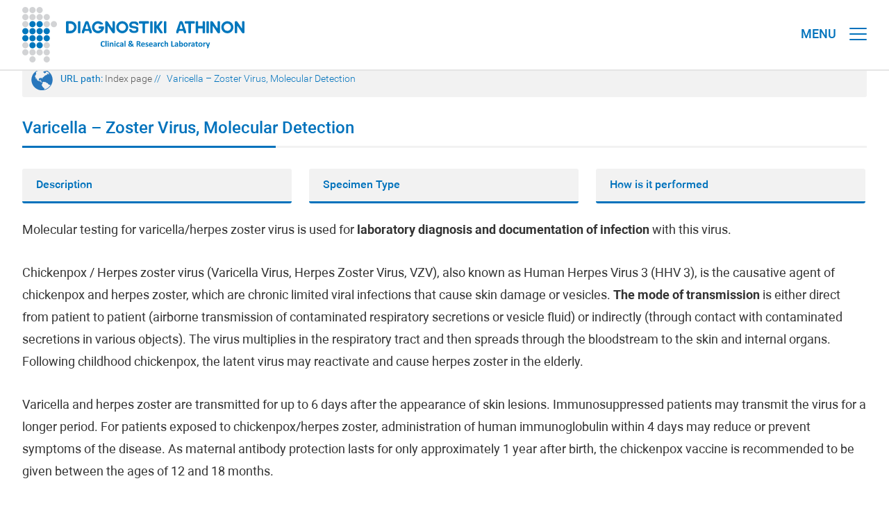

--- FILE ---
content_type: text/html; charset=UTF-8
request_url: https://athenslab.gr/en/diagnostikes-exetaseis/varicella-zoster-virus-molecular-detection-57
body_size: 6707
content:
<!DOCTYPE html>
<html lang="en">
<head>
<!-- Google Tag Manager -->
<script>(function(w,d,s,l,i){w[l]=w[l]||[];w[l].push({'gtm.start':
new Date().getTime(),event:'gtm.js'});var f=d.getElementsByTagName(s)[0],
j=d.createElement(s),dl=l!='dataLayer'?'&l='+l:'';j.async=true;j.src=
'https://www.googletagmanager.com/gtm.js?id='+i+dl;f.parentNode.insertBefore(j,f);
})(window,document,'script','dataLayer','GTM-THNWMRRS');</script>
<!-- End Google Tag Manager -->

<base href="https://athenslab.gr/">
<meta name="google-site-verification" content="loudJ6-BgxcbchEBlurbHLB9RWQry93i1EfKZe3Wm2A">

<meta charset="utf-8" />
<meta name="viewport" content="width=device-width, initial-scale=1.0, maximum-scale=1.0, user-scalable=0" />
<title>Varicella – Zoster Virus, Molecular Detection - Diagnostic Tests  | Diagnostiki Athinon</title>
<meta name="description" content=" Molecular testing for varicella/herpes zoster virus is used for laboratory diagnosis and documentation of infection with this virus.  Chickenpox / Herpes zoster virus (Varicella Virus, Herpes Zoster Virus, VZV), also known as Human Herpes Virus 3 (HHV 3), is the causative agent..." />

<meta property="og:title" content="Varicella – Zoster Virus, Molecular Detection - Diagnostic Tests  | Diagnostiki Athinon'" />
<meta property="og:url" content="https://athenslab.gr/en/diagnostikes-exetaseis/varicella-zoster-virus-molecular-detection-57" />
<meta property="og:description" content=" Molecular testing for varicella/herpes zoster virus is used for laboratory diagnosis and documentation of infection with this virus.  Chickenpox / Herpes zoster virus (Varicella Virus, Herpes Zoster Virus, VZV), also known as Human Herpes Virus 3 (HHV 3), is the causative agent..." />
<meta property="og:image" content="https://athenslab.gr/images/static/athenslab_logo_FB.jpg" />
<meta property="og:image:width" content="450" />
<meta property="og:image:height" content="300" />
<meta property="og:locale" content="el_GR" />
<meta name="design" content="creation & design / creative agency &middot; Athens &middot; Greece / creationndesign.gr">
<meta name="development" content="creation & design / creative agency &middot; Athens &middot; Greece / creationndesign.gr">
<meta name="language" content="gr">
<link rel="shortcut icon" href="https://athenslab.gr/favicon.ico">
<link rel="stylesheet" href="https://athenslab.gr/css/athenslab_web_styles.css?v=1.31" type="text/css" media="all">
<link rel="stylesheet" href="https://athenslab.gr/css/athenslab_mob_styles.css?v=1.3" type="text/css" media="all">
<link rel="stylesheet" href="https://athenslab.gr/fonts/fonts/css/font-awesome.min.css">
<link rel="stylesheet" href="https://athenslab.gr/responsive_menu/dist/css/jquery.mmenu.all.css" type="text/css" media="all">
<link rel="stylesheet" href="https://athenslab.gr/js/sky_forms/css/sky_forms_athenslab.css">
<link rel="stylesheet" href="https://athenslab.gr/js/sky_forms/css/sky_forms.css">
<script src="https://athenslab.gr/js/jquery.modernizr.min.js"></script></head>
<body>
<!-- Google Tag Manager (noscript) -->
<noscript><iframe src="https://www.googletagmanager.com/ns.html?id=GTM-THNWMRRS"
height="0" width="0" style="display:none;visibility:hidden"></iframe></noscript>
<!-- End Google Tag Manager (noscript) -->
<!--loader-->
<div id="preloader">
<div id="loader"></div>
</div>
<!--loader end-->

<!--header desktop-->
<div id="header" class="header-desktop">
<div id="header_top">
<div id="header_top_inside">

<!-- menu top -->
<div id="menu-sm">
	<!--search -->
		<div class="form_search_box">
		<form action="results.php" method="get" id="search_bar">
			<label for="se" style="display:none;">Search</label>
			<input class="typeahead" type="search_en" placeholder="" name="search" id="se">
			<button type="submit" class="search-button" id="search-button" style="display:none">Search</button>
		</form>
	</div>
	<!--search end-->
	<div class="menu-navigation-sm">
		<div class="language">
							<a href="https://athenslab.gr/diagnostikes-exetaseis/anemovlogia-erpitas-zostiras-moriaki-anixneusi-57">GR</a>
					</div>
		<div class="phone_header">+30 210 7777654</div>
		<div><a href="https://athenslab.gr/en/contact">Contact</a></div>
		<div><a href="https://athenslab.gr/en/diagnostiki-athinon">About Us</a></div>
		<div><a href="https://athenslab.gr/en/blog">Blog</a></div>
				<div><a href="https://athenslab.gr/clinical-trials">Clinical Trials</a></div>
		<div><a href="https://athenslab.gr/en/testing-the-how-to">Test How to</a></div>
	</div>
	<div class="go_to_academy"><a href="https://academy.athenslab.gr/">Academy</a></div>
	<div class="go_to_eshop"><a href="https://eshop.athenslab.gr/">Shop online</a></div>
</div>
<!-- menu top end -->
</div>
</div>
<div id="header_inside">
<div class="logo_en"><a href="https://athenslab.gr/en" title="Index page"></a></div>

<!-- menu basic -->
<div id="menu-basic">
	<div class="dropdown_diagnostikes">
		<a href="https://athenslab.gr/en/diagnostic-tests" class="dropbtn" title="Diagnostic Tests">Diagnostic Tests</a>
		<div class="dropdown-content_diagnostikes">
			<a href="https://athenslab.gr/en/diagnostic-tests/search-check-ups">SEARCH CHECK UPS</a>
			<a href="https://athenslab.gr/en/diagnostic-tests/search-allergens">SEARCH ALLERGENS</a>
			<a href="https://athenslab.gr/en/diagnostic-tests/search-tests-a-z">SEARCH TESTS A-Z</a>
		</div>
	</div>
	<div class="dropdown_andrologikes">
		<a href="https://athenslab.gr/en/andrology-tests-spermascan" class="dropbtn" title="Andrology Tests">Andrology Tests</a>
		<div class="dropdown-content_andrologikes" style="right:188px;" >
			<a href="https://athenslab.gr/en/andrology-tests/search-tests-a-z">SEARCH TESTS A-Z</a>
		</div>
	</div>
	<div class="dropdown_prolipsis">
		<a href="https://athenslab.gr/en/preventive-tests" class="dropbtn" title="Preventive Tests">Preventive Tests</a>
		<div class="dropdown-content_prolipsis">
			<a href="https://athenslab.gr/en/preventive-tests/search-tests-by-symptom">SEARCH TESTS BY SYMPTOM</a>
			<a href="https://athenslab.gr/en/preventive-tests/search-tests-by-group">SEARCH TESTS BY GROUP</a>
			<a href="https://athenslab.gr/en/preventive-tests/search-tests-a-z">SEARCH TESTS A-Z</a>
		</div>
	</div>
	<div class="dropdown_genetikis">
		<a href="https://athenslab.gr/en/genetic-tests" class="dropbtn" title="Genetic Tests">Genetic Tests</a>
		<div class="dropdown-content_genetikis">
			<a href="https://athenslab.gr/en/genetic-tests/search-tests-by-group">SEARCH TESTS BY GROUP</a>
			<a href="https://athenslab.gr/en/genetic-tests/search-by-genes">SEARCH GENES A-Z</a>
		</div>
	</div>
	  <!--  shop online -->
  <div class="dropdown_go_to_eshop">
       <a href="https://eshop.athenslab.gr/" class="dropbtn_go_to_eshop" title="Shop online">Shop online</a>
  </div>
  <!--  shop online end -->
</div>
<!-- menu basic end -->
</div>
</div>
<!--header desktop end-->

<!--header mobile - tablet -->
<div id="header_mob" class="header-mobile-tablet">

<div id="header_inside_mob">
<div class="logo_en"><a href="https://athenslab.gr/en" title="Index page"></a></div>
<div id="page">
<div class="header"><a href="#menu">
<div>
<div id="menu_t" class="show-tablet">MENU</div>
<div class="menui top-menu"></div>
<div class="menui mid-menu"></div>
<div class="menui bottom-menu"></div>
</div>
</a></div>
</div></div>

<!-- menu mobile - tablet -->
<nav id="menu">
	<ul>
      <div class="dropdown_go_to_website_mob"> <a href="https://eshop.athenslab.gr/" title="Shop online" class="dropbtn_go_to_eshop_mob">Shop online</a> </div>
      <div style="width:100%; height:60px;"></div>
      <div class="dropdown_go_to_website_mob"> <a href="https://academy.athenslab.gr/" title="Academy" class="dropbtn_go_to_academy_mob">Academy</a> </div>
      <div style="width:100%; height:60px;"></div>
	<!-- search mobile - tablet -->
	<li>
		<form class="mm-search" action="results.php" method="get">
			<label for="se2" style="display:none;">Search</label>
			<input class="typeahead" autocomplete="off" type="text" placeholder="" name="search" id="se2">
			<button type="submit" class="search-button">Search</button>
		</form>
	</li>
	<!-- seatch mobile - tablet end -->
		<li><a href="javascript:void(0);" title="GENETIC TESTS">GENETIC TESTS</a>
		<ul>
			<li><a href="https://athenslab.gr/en/genetic-tests/search-by-genes" title="SEARCH GENES A-Z">SEARCH GENES A-Z</a></li>
			<li><a href="https://athenslab.gr/en/genetic-tests/search-tests-by-group" title="SEARCH TESTS BY GROUP">SEARCH TESTS BY GROUP</a></li>
		</ul>
	</li>
	<li><a href="javascript:void(0);" title="PREVENTIVE TESTS">PREVENTIVE TESTS</a>
		<ul>
			<li><a href="https://athenslab.gr/en/preventive-tests/search-tests-a-z" title="SEARCH TESTS A-Z">SEARCH TESTS A-Z</a></li>
			<li><a href="https://athenslab.gr/en/preventive-tests/search-tests-by-group" title="SEARCH TESTS BY GROUP">SEARCH TESTS BY GROUP</a></li>
			<li><a href="https://athenslab.gr/en/preventive-tests/search-tests-by-symptom" title="SEARCH TESTS BY SYMPTOM">SEARCH TESTS BY SYMPTOM</a></li>
		</ul>
	</li>
	<li><a href="javascript:void(0);" title="ANDROLOGY TESTS">ANDROLOGY TESTS</a>
		<ul>
			<li><a href="https://athenslab.gr/en/andrology-tests/search-tests-a-z" title="SEARCH TESTS A-Z">SEARCH TESTS A-Z</a></li>
		</ul>
	</li>
	<li><a href="javascript:void(0);" title="DIAGNOSTIC TESTS">DIAGNOSTIC TESTS</a>
		<ul>
			<li><a href="https://athenslab.gr/en/diagnostic-tests/search-tests-a-z" title="SEARCH TESTS A-Z">SEARCH TESTS A-Z</a></li>
			<li><a href="https://athenslab.gr/en/diagnostic-tests/search-allergens" title="SEARCH ALLERGENS">SEARCH ALLERGENS</a></li>
			<li><a href="https://athenslab.gr/en/diagnostic-tests/search-check-ups" title="SEARCH CHECK UPS">SEARCH CHECK UPS</a></li>
		</ul>
	</li>
	<li><a href="https://athenslab.gr/en/testing-the-how-to" title="TEST HOW TO">TEST HOW TO</a></li>
		<li><a href="https://athenslab.gr/clinical-trials" title="CLINICAL TRIALS">CLINICAL TRIALS</a></li>
	<li><a href="https://athenslab.gr/en/blog" title="BLOG">BLOG</a></li>
	<li><a href="https://athenslab.gr/en/diagnostiki-athinon" title="ABOUT US">ABOUT US</a></li>
	<li><a href="https://athenslab.gr/en/contact" title="CONTACT">CONTACT</a></li>

  <div style="width:100%; height:90px;"></div>
			<div class="dropdown_language_mob"><a href="https://athenslab.gr/diagnostikes-exetaseis/anemovlogia-erpitas-zostiras-moriaki-anixneusi-57" class="dropbtn_language_mob">ΕΛΛΗΝΙΚΑ</a></div>
	  <div style="width:100%; height:45px;"></div>
  <div class="dropdown_go_to_website_mob">
  <a href="tel: +30 210 7777654" class="dropbtn_phone_mob">+30 210 7777654</a>
  </div>
  <div style="width:100%; height:90px;"></div>
  <div class="dropdown_social_mob"><a href="https://www.facebook.com/AthensLab" target="_blank" class="dropbtn_social_mob" title="Facebook">Facebook</a></div>
  <div class="dropdown_social_mob"><a href="https://www.instagram.com/athenslab/" target="_blank" class="dropbtn_social_mob" title="Instagram">Instagram</a></div>
  <div class="dropdown_social_mob"><a href="https://twitter.com/AthensLab" target="_blank" class="dropbtn_social_mob" title="X">X</a></div>
  <div class="dropdown_social_mob"><a href="https://www.linkedin.com/company/athenslab/" target="_blank" class="dropbtn_social_mob" title="Linkedin">Linkedin</a></div>
	</ul>
</nav>
<!-- menu mobile - tablet end -->
</div>
<!--header mobile - tablet end-->

<!--fullscreen-->
<div id="fullscreen">

<!--fullscreen box-->
<div id="fullscreen_box">

<!--website url path-->
<div id="url_path" class="show-desktop">URL path: 
	<span class="url_sub_path"><a href="https://athenslab.gr/en">Index page</a></span>
		<span class="url_slash"> // </span>
	<span class="url_sub_path_select">Varicella – Zoster Virus, Molecular Detection</span>
</div>
<!--website url path end-->

<h1 class="category_title">Varicella – Zoster Virus, Molecular Detection</h1>
<div class="category_line_box">
<div class="category_line_L"></div>
<div class="category_line_R"></div>
</div>

<!-- test a-z -->
<div id="test_fullscreen_box">

<!-- description tabs -->
<div id="descriptions_box">

<div id="tabs_bar">
<div class="test_tab"><a href="javascript:void(0)" onclick="openTab('infotab-1')">Description</a></div><div class="test_tab"><a href="javascript:void(0)" onclick="openTab('infotab-2')">Specimen Type</a></div><div class="test_tab"><a href="javascript:void(0)" onclick="openTab('infotab-3')">How is it performed</a></div></div>
<div id="infotab-1" class="information_tabs"  style="display:block"><article><p>Molecular testing for varicella/herpes&nbsp;zoster virus is used for <strong>laboratory diagnosis and documentation of infection</strong> with this virus.</p>

<p>Chickenpox / Herpes zoster virus (Varicella Virus, Herpes Zoster Virus, VZV), also known as Human Herpes Virus 3 (HHV 3), is the causative agent of chickenpox and herpes zoster, which are chronic limited viral infections that cause skin damage or vesicles. <strong>The mode of transmission</strong> is either direct from patient to patient (airborne transmission of contaminated respiratory secretions or vesicle fluid) or indirectly (through contact with contaminated secretions in various objects). The virus multiplies in the respiratory tract and then spreads through the bloodstream to the skin and internal organs. Following childhood chickenpox, the latent virus may reactivate and cause herpes zoster in the elderly.</p>

<p>Varicella and&nbsp;herpes zoster are transmitted for up to 6 days after the appearance of skin lesions. Immunosuppressed patients may transmit the virus for a longer period. For patients exposed to chickenpox/herpes zoster, administration of human immunoglobulin within 4 days may reduce or prevent symptoms of the disease. As maternal antibody protection lasts for only approximately 1 year after birth, the chickenpox vaccine is recommended to be given between the ages of 12 and 18 months.</p>

<p>&nbsp;</p>

<p>&nbsp;</p>

<p>&nbsp;</p>

<h5 class="category_title_inside_description">Important Note</h5>

<p>Laboratory test results are the most important parameter for the diagnosis and monitoring of all pathological conditions. <strong>70%-80% of diagnostic decisions are based on laboratory tests.</strong>&nbsp;The correct interpretation of laboratory results allows a doctor to distinguish "healthy" from "diseased".</p>

<p>Laboratory test results <strong>should not be interpreted</strong> from the numerical result of a single analysis. Test results <strong>should be interpreted</strong> in relation to each individual case and family history, clinical findings, and the results of other laboratory tests and information. Your personal physician should explain the importance of your test results.</p>

<p><strong>At Diagnostiki Athinon we answer any questions you may have about the test you perform in our laboratory and we contact your doctor to get the best possible medical care.</strong></p>

<p>&nbsp;</p>
</article></div><div id="infotab-2" class="information_tabs"  style="display:none"><article><div class="test_include_title">Specimen Type</div>

<div class="test_include">Amniotic fluid</div>

<div class="test_include_grey">Bronchoalveolar lavage (BAL)</div>

<div class="test_include">Ocular fluid</div>

<div class="test_include_grey">Other biologic &nbsp;fluid</div>

<div class="test_include">Dermal, ophthalmic, nasal, pharynx cellular smear</div>

<div class="test_include_grey">Cervix, vagina, anal/rectal&nbsp;cellular smear</div>

<div class="test_include">Sputum</div>

<div class="test_include_grey">Bioptic tissue</div>
</article></div><div id="infotab-3" class="information_tabs"  style="display:none"><article><p>Molecular detection of varicella/herpes zoster virus is performed by taking a specific type of sample and can be done:</p>

<ul>
	<li>By taking the sample (valid only for certain types of samples) at Diagnostiki Athinon. <strong>Book your appointment in real-time and purchase the test online</strong></li>
	<li>By taking the sample from the patient's doctor. The sample is sent to the laboratory via courier. <strong>Purchase the test online</strong></li>
</ul>
</article></div>
</div>
<!-- description tabs end -->

<!-- order and additional_resources test -->
<div id="order_additional_resources_box">
<div id="order_additional_resources_box_inside">

<!-- tests logo -->
<div id="group_tests_logo_box">
<div class="group_tests_logo"><img src="images/image/diagnostikes-exetaseis/DiagnosticTests-logo.svg" alt="" class="image_wh" /></div>
</div>
<!-- tests logo end -->

<!-- go to shop online -->
<div class="go_to_shop"><a href="https://eshop.athenslab.gr/en/diagnostikes-exetaseis/varicella-zoster-virus-molecular-detection-57">Purchase the test</a></div><!-- go to shop online end -->

<div id="additional_resources_box">
<div class="additional_resources_title">Additional information</div>
<div class="additional_resources tooltip"><a href="javascript:void(0);">Results Time</a><span class="tooltiptext">3 Days</span></div></div>

</div>
</div>
<!-- order and additional_resources test end -->
</div>
<!-- test a-z end-->

<!--share it-->
<div id="share_box_category">
	<div id="share_title">Share it
		<div id="share_line_box">
			<div class="share_line_L"></div>
			<div class="share_line_R"></div>
		</div>
	</div>
	<div id="shareit_box">
		<div class="share_facebook"><a class="addthis_button_facebook" title="Share Facebook"><img src="https://athenslab.gr/images/static/blank_share.png" alt="Share Facebook" class="blank-share"/></a>
		<script src="//s7.addthis.com/js/300/addthis_widget.js#pubid=xa-50b6501e18678673"></script></div>
		<div class="share_twitter"><a class="addthis_button_twitter" title="Share Twitter"><img src="https://athenslab.gr/images/static/blank_share.png" alt="Share Twitter" class="blank-share"/></a>
		<script src="//s7.addthis.com/js/300/addthis_widget.js#pubid=xa-50b6501e18678673"></script></div>
	</div>
</div>
<!--share it end-->
</div>
<!--fullscreen box end-->

<div class="margin80"></div>

<div id="back-top"><a href="#top"><span></span></a></div>

<!--footer-->
<footer>
<div id="footer">
<div id="footer100">
<div class="co-L show-desktop">copyright &copy; Diagnostiki Athinon</div>
<div class="co-L show-mobile">&copy; Diagnostiki Athinon</div>
<div class="co-L show-tablet">copyright &copy; Diagnostiki Athinon</div>
<div class="co-R">created by <span><a href="https://creationndesign.gr/" target="_blank">creation & design</a></span></div>
</div></div>
</footer>
<!--footer end-->
</div>
<!--fullscreen end-->

<script src="https://athenslab.gr/js/jquery-1.4.3.min.js"></script>
<script src="https://athenslab.gr/responsive_menu/dist/js/1.7.2.jquery.min.js"></script>
<script src="https://athenslab.gr/responsive_menu/dist/js/jquery.mmenu.min.js"></script>
<script src="https://athenslab.gr/responsive_menu/dist/js/jquery.mmenu.min.all.js"></script>
<script>
 jQuery(document).ready(function( $ ) {
	$("#menu").mmenu({
	   "offCanvas": {
		  "position": "right",
		  "zposition": "next"
	  },
	   "extensions": [
		  "theme-dark"
	   ]
	});
 });
</script>
<!--<script src="https://athenslab.grresponsive_menu/dist/js/addons/jquery.mmenu.searchfield.min.js"></script>
<script>
$(document).ready(function() {
 $("#my-menu").mmenu({
	searchfield: {
	   // searchfield options
	}
 });
});
</script>-->
<script>
jQuery(document).ready(function( $ ) {
  $("#menu").mmenu({
	 "searchfield": {
		"showSubPanels": false
	 },
	 "navbars": [
		{
		   "position": "top",
		   "content": [
			  "searchfield"
		   ]
		}
	 ]
  });
});
</script>
<script src="https://athenslab.gr/js/slider/slider.js"></script>
<script src="https://athenslab.gr/js/slider/jquery.easing.1.3.js"></script>
<script src="https://athenslab.gr/js/slider/jquery.superslides.js"></script>
<script>
$(function() {
  $('#slides').superslides({
  });
});
</script>
<script>
$(window).load(function() { // makes sure the whole site is loaded
  $('#loader').fadeOut(); // will first fade out the loading animation
  $('#preloader').delay(350).fadeOut('slow'); // will fade out the white DIV that covers the website.
  $('body').delay(350).css({
  });
})
</script>
<script src="https://athenslab.gr/js/page_scroll.js"></script>
<script>
function openTab(tabName) {
    var i;
    var x = document.getElementsByClassName("information_tabs");
    for (i = 0; i < x.length; i++) {
       x[i].style.display = "none";  
    }
    document.getElementById(tabName).style.display = "block";
}
</script>
<script src="https://athenslab.gr/js/sky_forms/jquery.form.min.js"></script>
<script>
//var acc = document.getElementsByClassName("blog_categories_title");
var acc = document.getElementsByClassName("accordion");
var i;

for (i = 0; i < acc.length; i++) {
  acc[i].onclick = function() {
    this.classList.toggle("active");
    var panel = this.nextElementSibling;
    if (panel.style.maxHeight){
  	  panel.style.maxHeight = null;
    } else {
  	  panel.style.maxHeight = panel.scrollHeight + 'px';
    } 
  }
}
</script>
<script>
$(document).ready(function(){
	// hide #back-top first
	$("#back-top").hide();
	// fade in #back-top
	$(function () {
		$(window).scroll(function () {
			if ($(this).scrollTop() > 100) {
				$('#back-top').fadeIn();
			} else {
				$('#back-top').fadeOut();
			}
		});
		// scroll body to 0px on click
		$('#back-top a').click(function () {
			$('body,html').animate({
				scrollTop: 0
			}, 800);
			return false;
		});
	});
});
</script>
<link href="https://athenslab.gr/css/typeahead.css" rel="stylesheet" type="text/css">
<script src="https://athenslab.gr/js/typeahead.bundle.js"></script>
<script>
/*var replace_char = function(term) {
	term = term.replace("'", "\\'");
	return term;
}*/
// Instantiate the Bloodhound suggestion engine
var terms = new Bloodhound({
  datumTokenizer: function(datum) {
    return Bloodhound.tokenizers.whitespace(datum.value);
  },
  queryTokenizer: Bloodhound.tokenizers.whitespace,
  remote: {
    wildcard: '%QUERY',
    url: 'search_data.php?term=%QUERY',
    transform: function(response) {
      // Map the remote source JSON array to a JavaScript object array
      return $.map(response.results, function(term) {
        return {
          value: term.value
        };
      });
    }
  }
});
// Instantiate the Typeahead UI
$('.typeahead').typeahead(
	{
		hint: true,
		highlight: true,
		minLength: 2
	},
	{
		display: 'value',
		source: terms,
		limit: 15
	}
);
$('.typeahead').on('typeahead:selected', function(evt, item) {
	//$('#outputcontent').html('<input type="hidden" name="searchname" value="'+item.value+'" />');
});
$('.typeahead').keypress(function (e) {
	if (e.which == 13) {
		$(this).closest("form").submit();
		//$('form#search_bar').submit();
		return false;
	}
});
/*$(".typeahead").blur(function() {
	$(this).closest("form").submit();
	return false;
});*/
//$("#search-button").hide();
$('.typeahead').focus(function() {
    $("#search-button").show();
});
$('.typeahead').blur(function() {
	setTimeout(function () {
        $("#search-button").hide();
    }
    , 400);
});
</script>

<script>
$("#sky-form").submit(function() {
	var a = $(this).attr("action");
	$("#message").slideUp(750, function() {
		$("#message").hide();
		$("#submit").attr("disabled", "disabled");
		$.post(a, {
			title: $("#title").val(),
			name: $("#name").val(),
			email: $("#email").val(),
			phone: $("#phone").val(),
			comments: $("#comments").val()
		}, function(a) {
			document.getElementById("message").innerHTML = a.msg;
			$("#message").slideDown(400);
			$("#submit").removeAttr("disabled");
			if (null != a.status.match("ok")) $("#sky-form").slideDown(400);
		});
	});
	return false;
});
$("#sky-form input, #sky-form textarea").keyup(function() {
	$("#message").slideUp(1500);
});
</script>

</body>
</html>

--- FILE ---
content_type: text/css
request_url: https://athenslab.gr/js/sky_forms/css/sky_forms_athenslab.css
body_size: 3462
content:
/**/
/* font */
/**/
@import url(https://fonts.googleapis.com/css?family=Open+Sans:300,400,700);

/**/
/* defaults */
/**/
.athenslab {
	margin: 0;
	outline: none;
	font: 13px/1.55 'Open Sans', Helvetica, Arial, sans-serif;
	color: #666;
}
.athenslab header {
	display: block;
	padding: 20px 30px;	
	border-bottom: 1px solid rgba(0,0,0,.1);
	background: rgba(248,248,248,.9);
	font-size: 25px;
	font-weight: 300;
	color: #232323;
}
.athenslab fieldset {
	display: block;	
	margin-top:5px;
	padding: 20px 20px 0px;
	border: none;
	background:#f2f2f2;
	border:1px solid #f2f2f2;
	box-sizing:border-box;
-moz-box-sizing:border-box;
-webkit-box-sizing:border-box;
border-radius:3px;
-moz-border-radius:3px;
-khtml-border-radius:3px;
-webkit-border-radius:3px;
}
@media only screen and (max-width: 475px){
.athenslab fieldset {
	display: block;	
	padding: 20px 20px 0px;
	border: none;
	background:#f2f2f2;
}
}
.athenslab fieldset + fieldset {
	border-top: 1px solid rgba(0,0,0,.1);
}
.athenslab section {
	margin-bottom: 20px;
}
.athenslab footer {
	display: block;
	margin-top:-3px;
	padding-top:10px;
	padding-bottom:10px;
	background: #f2f2f2;
	border-radius:3px;
-moz-border-radius:3px;
-khtml-border-radius:3px;
-webkit-border-radius:3px
}
.athenslab footer:after {
	content: '';
	display: table;
	clear: both;
}
.athenslab a {
	color: #0072bc;
}
.athenslab .label {
	display: block;
	margin-bottom: 6px;
	line-height: 19px;
	font-weight: 400;
}
.athenslab .label.col {
	margin: 0;
	padding-top: 10px;
}
.athenslab .note {
	margin-top: 6px;
	padding: 0 1px;
	font-size: 11px;
	line-height: 15px;
	color: #999;
}
.athenslab .input,
.athenslab .select,
.athenslab .textarea,
.athenslab .radio,
.athenslab .checkbox,
.athenslab .toggle,
.athenslab .button {
	position: relative;
	display: block;
}
.athenslab .input input,
.athenslab .select select,
.athenslab .textarea textarea {
	display: block;
	box-sizing: border-box;
	-moz-box-sizing: border-box;
	width: 100%;
	height: 39px;
	padding: 6px 10px;
	outline: none;
	border-width: 2px;
	border-style: solid;
	border-radius: 0;
	background: #;
	font: 15px/23px 'Open Sans', Helvetica, Arial, sans-serif;
	color: #404040;
	appearance: normal;
	-moz-appearance: none;
	-webkit-appearance: none;
	box-sizing:border-box;
-moz-box-sizing:border-box;
-webkit-box-sizing:border-box;
border-radius:3px;
-moz-border-radius:3px;
-khtml-border-radius:3px;
-webkit-border-radius:3px
}
.athenslab .progress {
	float: right;
	margin-top: 10px;
	line-height: 39px;
	color: #232323;
}
.athenslab button::-moz-focus-inner {
	padding: 0;
	border: 0;
}


/**/
/* captcha inputs */
/**/
.athenslab .input-captcha img {
	position: absolute;
	top: 2px;
	right: 2px;
	border-left: 1px solid #e5e5e5;
}


/**/
/* file inputs */
/**/
.athenslab .input-file .button {
	position: absolute;
	top: 4px;
	right: 4px;
	float: none;
	height: 31px;
	margin: 0;
	padding: 0 20px;
	font-size: 13px;
	line-height: 31px;
}
.athenslab .input-file .button:hover {
	box-shadow: none;
}
.athenslab .input-file .button input {
	position: absolute;
	top: 0;
	right: 0;
	padding: 0;
	font-size: 30px;
	cursor: pointer;
	opacity: 0;
}


/**/
/* selects */
/**/
.athenslab .select i {
	position: absolute;
	top: 2px;
	right: 2px;
	width: 28px;
	height: 35px;
	background: #fff;
	pointer-events: none;
}
.athenslab .select i:after,
.athenslab .select i:before {
	content: '';
	position: absolute;
	right: 10px;
	border-right: 4px solid transparent;
	border-left: 4px solid transparent;
}
.athenslab .select i:after {
	bottom: 12px;
	border-top: 4px solid #404040;
}
.athenslab .select i:before {
	top: 12px;
	border-bottom: 4px solid #404040;
}
.athenslab .select select {
	padding-right: 28px;
}
.athenslab .select-multiple select {
	height: auto;
}


/**/
/* textareas */
/**/
.athenslab .textarea textarea {
	height: auto;
	resize: none;
}
.athenslab .textarea-resizable textarea {
	resize: vertical;	
}
.athenslab .textarea-expandable textarea {
	height: 39px;
}
.athenslab .textarea-expandable textarea:focus {
	height: auto;
}


/**/
/* radios and checkboxes */
/**/
.athenslab .radio,
.athenslab .checkbox {
	margin-bottom: 4px;
	padding-left: 27px;
	font-size: 15px;
	line-height: 27px;
	color: #404040;
	cursor: pointer;
}
.athenslab .radio:last-child,
.athenslab .checkbox:last-child {
	margin-bottom: 0;
}
.athenslab .radio input,
.athenslab .checkbox input {
	position: absolute;
	left: -9999px;
}
.athenslab .radio i,
.athenslab .checkbox i {
	position: absolute;
	top: 5px;
	left: 0;
	display: block;
	width: 13px;
	height: 13px;
	outline: none;
	border-width: 2px;
	border-style: solid;
	background: #fff;
}
.athenslab .radio i {
	border-radius: 50%;
}
.athenslab .radio input + i:after,
.athenslab .checkbox input + i:after {
	position: absolute;
	opacity: 0;
	-ms-transition: opacity 0.1s;
	-moz-transition: opacity 0.1s;
	-webkit-transition: opacity 0.1s;
}
.athenslab .radio input + i:after {
	content: '';
	top: 4px;
	left: 4px;
	width: 5px;
	height: 5px;
	border-radius: 50%;
}
.athenslab .checkbox input + i:after {
	content: '\f00c';
	top: -1px;
	left: -1px;
	width: 15px;
	height: 15px;
	font: normal 12px/16px FontAwesome;
	text-align: center;
}
.athenslab .radio input:checked + i:after,
.athenslab .checkbox input:checked + i:after {
	opacity: 1;
}
.athenslab .inline-group {
	margin: 0 -30px -4px 0;
}
.athenslab .inline-group:after {
	content: '';
	display: table;
	clear: both;
}
.athenslab .inline-group .radio,
.athenslab .inline-group .checkbox {
	float: left;
	margin-right: 30px;
}
.athenslab .inline-group .radio:last-child,
.athenslab .inline-group .checkbox:last-child {
	margin-bottom: 4px;
}


/**/
/* toggles */
/**/
.athenslab .toggle {
	margin-bottom: 4px;
	padding-right: 61px;
	font-size: 15px;
	line-height: 27px;
	color: #404040;
	cursor: pointer;
}
.athenslab .toggle:last-child {
	margin-bottom: 0;
}
.athenslab .toggle input {
	position: absolute;
	left: -9999px;
}
.athenslab .toggle i {
	content: '';
	position: absolute;
	top: 4px;
	right: 0;
	display: block;
	width: 49px;
	height: 17px;
	border-width: 2px;
	border-style: solid;
	border-radius: 12px;
	background: #fff;
}
.athenslab .toggle i:after {
	content: 'OFF';
	position: absolute;
	top: 2px;
	right: 8px;
	left: 8px;
	font-style: normal;
	font-size: 9px;
	line-height: 13px;
	font-weight: 700;
	text-align: left;
	color: #5f5f5f;
}
.athenslab .toggle i:before {
	content: '';
	position: absolute;
	z-index: 1;
	top: 4px;
	right: 4px;
	display: block;
	width: 9px;
	height: 9px;
	border-radius: 50%;
	opacity: 1;
	-ms-transition: right 0.2s;
	-moz-transition: right 0.2s;
	-webkit-transition: right 0.2s;
}
.athenslab .toggle input:checked + i:after {
	content: 'ON';
	text-align: right;
}
.athenslab .toggle input:checked + i:before {
	right: 36px;
}


/**/
/* ratings */
/**/
.athenslab .rating {
	margin-bottom: 4px;
	font-size: 15px;
	line-height: 27px;
	color: #404040;
}
.athenslab .rating:last-child {
	margin-bottom: 0;
}
.athenslab .rating input {
	position: absolute;
	left: -9999px;
}
.athenslab .rating label {
	display: block;
	float: right;
	height: 17px;
	margin-top: 5px;
	padding: 0 2px;
	font-size: 17px;
	line-height: 17px;
	cursor: pointer;
}


/**/
/* buttons */
/**/
.athenslab .button {
	height: 50px;
	overflow: hidden;
	margin:0 auto;
	padding-left:20px;
	padding-right:20px;
	outline: none;
	border: 0;
	font-family:'Roboto',Arial,Genava;
font-size:18px;
	text-decoration: none;
	color: #f2f2f2;
	cursor: pointer;
	box-sizing:border-box;
-moz-box-sizing:border-box;
-webkit-box-sizing:border-box;
border-radius:3px;
-moz-border-radius:3px;
-khtml-border-radius:3px;
-webkit-border-radius:3px;
}
.athenslab .button-uploading {
	position: relative;
	color: transparent;
	cursor: default;
}
.athenslab .button-uploading:after {
	content: 'Uploading...';
	position: absolute;
	top: 0;
	left: 0;
	width: 100%;
	height: 100%;
	color: #fff;
	-o-animation: blink 1s linear infinite;
	-ms-animation: blink 1s linear infinite;
	-moz-animation: blink 1s linear infinite; 
	-webkit-animation: blink 1s linear infinite;
}
@-o-keyframes blink
{
  0% {opacity: 1}
  50% {opacity: 0.3}
  100% {opacity: 1}
}
@-ms-keyframes blink
{
  0% {opacity: 1}
  50% {opacity: 0.3}
  100% {opacity: 1}
}
@-moz-keyframes blink
{
  0% {opacity: 1}
  50% {opacity: 0.3}
  100% {opacity: 1}
}
@-webkit-keyframes blink
{
  0% {opacity: 1}
  50% {opacity: 0.3}
  100% {opacity: 1}
}


/**/
/* icons */
/**/
.athenslab .icon-append,
.athenslab .icon-prepend {
	position: absolute;
	top: 5px;
	width: 29px;
	height: 29px;
	font-size: 15px;
	line-height: 29px;
	text-align: center;
}
.athenslab .icon-append {
	right: 5px;
	padding-left: 3px;
	border-left-width: 1px;
	border-left-style: solid;
}
.athenslab .icon-prepend {
	left: 5px;
	padding-right: 3px;
	border-right-width: 1px;
	border-right-style: solid;
}
.athenslab .input .icon-prepend + input,
.athenslab .textarea .icon-prepend + textarea {
	padding-left: 46px;
}
.athenslab .input .icon-append + input,
.athenslab .textarea .icon-append + textarea {
	padding-right: 46px;
}
.athenslab .input .icon-prepend + .icon-append + input,
.athenslab .textarea .icon-prepend + .icon-append + textarea {
	padding-left: 46px;
}


/**/
/* grid */
/**/
.athenslab .row {
	margin: 0 -15px;
}
.athenslab .row:after {
	content: '';
	display: table;
	clear: both;
}
.athenslab .col {
	float: left;
	min-height: 1px;
	padding-right: 15px;
	padding-left: 15px;
	box-sizing: border-box;
	-moz-box-sizing: border-box;
}
.athenslab .col-1 {
	width: 8.33%;
}
.athenslab .col-2 {
	width: 16.66%;
}
.athenslab .col-3 {
	width: 25%;
}
.athenslab .col-4 {
	width: 33.33%;
}
.athenslab .col-5 {
	width: 41.66%;
}
.athenslab .col-6 {
	width: 50%;
}
.athenslab .col-7 {
	width: 58.33%;
}
.athenslab .col-8 {
	width: 66.67%;
}
.athenslab .col-9 {
	width: 75%;
}
.athenslab .col-10 {
	width: 83.33%;
}
.athenslab .col-11 {
	width: 91.66%;
}
.athenslab .col-12 {
	width: 100%;
}
@media screen and (max-width: 600px) {
	.athenslab .col {
		float: none;
		width: 100%;
	}
}


/**/
/* tooltips */
/**/
.athenslab .tooltip {
	position: absolute;
	z-index: 1;
	left: -9999px;
	padding: 2px 8px 3px;
	font-size: 11px;
	line-height: 16px;
	font-weight: 400;
	background: rgba(0,0,0,0.9);
	color: #fff;
	opacity: 0;
	-ms-transition: margin 0.3s, opacity 0.3s;
	-moz-transition: margin 0.3s, opacity 0.3s;
	-webkit-transition: margin 0.3s, opacity 0.3s;
}
.athenslab .tooltip:after {
	content: '';
	position: absolute;
}
.athenslab .input input:focus + .tooltip,
.athenslab .textarea textarea:focus + .tooltip {
	opacity: 1;	
}

.athenslab .tooltip-top-right {
	bottom: 100%;
	margin-bottom: 15px;
}
.athenslab .tooltip-top-right:after {
	top: 100%;
	right: 16px;	
	border-top: 4px solid rgba(0,0,0,0.9);
	border-right: 4px solid transparent;
	border-left: 4px solid transparent;
}
.athenslab .input input:focus + .tooltip-top-right,
.athenslab .textarea textarea:focus + .tooltip-top-right {
	right: 0;
	left: auto;
	margin-bottom: 5px;
}

.athenslab .tooltip-top-left {
	bottom: 100%;
	margin-bottom: 15px;
}
.athenslab .tooltip-top-left:after {
	top: 100%;
	left: 16px;
	border-top: 4px solid rgba(0,0,0,0.9);
	border-right: 4px solid transparent;
	border-left: 4px solid transparent;
}
.athenslab .input input:focus + .tooltip-top-left,
.athenslab .textarea textarea:focus + .tooltip-top-left {
	right: auto;
	left: 0;
	margin-bottom: 5px;
}

.athenslab .tooltip-right {
	top: 9px;
	white-space: nowrap;
	margin-left: 15px;
}
.athenslab .tooltip-right:after {
	top: 6px;
	right: 100%;
	border-top: 4px solid transparent;
	border-right: 4px solid rgba(0,0,0,0.9);
	border-bottom: 4px solid transparent;
}
.athenslab .input input:focus + .tooltip-right,
.athenslab .textarea textarea:focus + .tooltip-right {
	left: 100%;
	margin-left: 5px;
}

.athenslab .tooltip-left {
	top: 9px;
	white-space: nowrap;
	margin-right: 15px;
}
.athenslab .tooltip-left:after {
	top: 6px;
	left: 100%;
	border-top: 4px solid transparent;
	border-bottom: 4px solid transparent;
	border-left: 4px solid rgba(0,0,0,0.9);
}
.athenslab .input input:focus + .tooltip-left,
.athenslab .textarea textarea:focus + .tooltip-left {
	right: 100%;
	left: auto;
	margin-right: 5px;
}

.athenslab .tooltip-bottom-right {
	top: 100%;
	margin-top: 15px;
}
.athenslab .tooltip-bottom-right:after {
	bottom: 100%;
	right: 16px;	
	border-right: 4px solid transparent;
	border-bottom: 4px solid rgba(0,0,0,0.9);
	border-left: 4px solid transparent;
}
.athenslab .input input:focus + .tooltip-bottom-right,
.athenslab .textarea textarea:focus + .tooltip-bottom-right {
	right: 0;
	left: auto;
	margin-top: 5px;
}

.athenslab .tooltip-bottom-left {
	top: 100%;
	margin-top: 15px;
}
.athenslab .tooltip-bottom-left:after {
	bottom: 100%;
	left: 16px;
	border-right: 4px solid transparent;
	border-bottom: 4px solid rgba(0,0,0,0.9);
	border-left: 4px solid transparent;
}
.athenslab .input input:focus + .tooltip-bottom-left,
.athenslab .textarea textarea:focus + .tooltip-bottom-left {
	right: auto;
	left: 0;
	margin-top: 5px;
}


/**/
/* normal state */
/**/
.athenslab .input input,
.athenslab .select select,
.athenslab .textarea textarea,
.athenslab .radio i,
.athenslab .checkbox i,
.athenslab .toggle i,
.athenslab .icon-append,
.athenslab .icon-prepend {
	border-color: #e5e5e5;
	-ms-transition: border-color 0.3s;
	-moz-transition: border-color 0.3s;
	-webkit-transition: border-color 0.3s;
}
.athenslab .toggle i:before {
	background-color: #0072bc;	
}
.athenslab .rating label {
	color: #ccc;
	-ms-transition: color 0.3s;
	-moz-transition: color 0.3s;
	-webkit-transition: color 0.3s;
}
.athenslab .button {
	background-color: #0072bc;
	opacity: 1;
	-ms-transition: opacity 0.2s;
	-moz-transition: opacity 0.2s;
	-webkit-transition: opacity 0.2s;
	-webkit-transition:background-color .3s ease,border .3s ease,color .3s ease,opacity .3s ease-in-out;
-moz-transition:background-color .3s ease,border .3s ease,color .3s ease,opacity .3s ease-in-out;
-ms-transition:background-color .3s ease,border .3s ease,color .3s ease,opacity .3s ease-in-out;
-o-transition:background-color .3s ease,border .3s ease,color .3s ease,opacity .3s ease-in-out;
transition:background-color .3s ease,border .3s ease,color .3s ease,opacity .3s ease-in-out
}
.athenslab .button.button-secondary {
	background-color: #b3b3b3;
}
.athenslab .icon-append,
.athenslab .icon-prepend {
	color: #ccc;
}


/**/
/* hover state */
/**/
.athenslab .input:hover input,
.athenslab .select:hover select,
.athenslab .textarea:hover textarea,
.athenslab .radio:hover i,
.athenslab .checkbox:hover i,
.athenslab .toggle:hover i,
.athenslab .ui-slider-handle:hover {
	border-color: #0072bc;
}
.athenslab .rating input + label:hover,
.athenslab .rating input + label:hover ~ label {
	color: #0072bc;
}
.athenslab .button:hover {
	background:#134a86;
	opacity: 1;
	-webkit-transition:background-color .3s ease,border .3s ease,color .3s ease,opacity .3s ease-in-out;
-moz-transition:background-color .3s ease,border .3s ease,color .3s ease,opacity .3s ease-in-out;
-ms-transition:background-color .3s ease,border .3s ease,color .3s ease,opacity .3s ease-in-out;
-o-transition:background-color .3s ease,border .3s ease,color .3s ease,opacity .3s ease-in-out;
transition:background-color .3s ease,border .3s ease,color .3s ease,opacity .3s ease-in-out
}


/**/
/* focus state */
/**/
.athenslab .input input:focus,
.athenslab .select select:focus,
.athenslab .textarea textarea:focus,
.athenslab .radio input:focus + i,
.athenslab .checkbox input:focus + i,
.athenslab .toggle input:focus + i {
	border-color: #0072bc;
}


/**/
/* checked state */
/**/
.athenslab .radio input + i:after {
	background-color: #0072bc;	
}
.athenslab .checkbox input + i:after {
	color: #0072bc;
}
.athenslab .radio input:checked + i,
.athenslab .checkbox input:checked + i,
.athenslab .toggle input:checked + i {
	border-color: #0072bc;	
}
.athenslab .rating input:checked ~ label {
	color: #0072bc;	
}


/**/
/* error state */
/**/
.athenslab .state-error input,
.athenslab .state-error select,
.athenslab .state-error select + i,
.athenslab .state-error textarea,
.athenslab .radio.state-error i,
.athenslab .checkbox.state-error i,
.athenslab .toggle.state-error i,
.athenslab .toggle.state-error input:checked + i {
	background: #fff0f0;
}
.athenslab .state-error + em {
	display: block;
	margin-top: 6px;
	padding: 0 1px;
	font-style: normal;
	font-size: 11px;
	line-height: 15px;
	color: #ee9393;
}
.athenslab .rating.state-error + em {
	margin-top: -4px;
	margin-bottom: 4px;
}


/**/
/* success state */
/**/
.athenslab .state-success input,
.athenslab .state-success select,
.athenslab .state-success select + i,
.athenslab .state-success textarea,
.athenslab .radio.state-success i,
.athenslab .checkbox.state-success i,
.athenslab .toggle.state-success i,
.athenslab .toggle.state-success input:checked + i {
	background: #f0fff0;
}
.athenslab .state-success + em {
	display: block;
	margin-top: 6px;
	padding: 0 1px;
	font-style: normal;
	font-size: 11px;
	line-height: 15px;
	color: #ee9393;
}
.athenslab .note-success {
	color: #6fb679;
}


/**/
/* disabled state */
/**/
.athenslab .input.state-disabled input,
.athenslab .select.state-disabled,
.athenslab .textarea.state-disabled,
.athenslab .radio.state-disabled,
.athenslab .checkbox.state-disabled,
.athenslab .toggle.state-disabled,
.athenslab .button.state-disabled {
	cursor: default;
	opacity: 0.5;
}
.athenslab .input.state-disabled:hover input,
.athenslab .select.state-disabled:hover select,
.athenslab .textarea.state-disabled:hover textarea,
.athenslab .radio.state-disabled:hover i,
.athenslab .checkbox.state-disabled:hover i,
.athenslab .toggle.state-disabled:hover i {
	border-color: #e5e5e5;
}


/**/
/* submited state */
/**/
.athenslab .message {
	display: none;
	color: #6fb679;
}
.athenslab .message i {
	display: block;
	margin: 0 auto 20px;
	width: 81px;
	height: 81px;
	border: 1px solid #6fb679;
	border-radius: 50%;
	font-size: 30px;
	line-height: 81px;
}
.athenslab.submited fieldset,
.athenslab.submited footer {
	display: none;
}
.athenslab.submited .message {
	display: block;
	padding: 25px 30px;
	background: rgba(255,255,255,.9);
	font: 300 18px/27px 'Open Sans', Helvetica, Arial, sans-serif;
	text-align: center;
}


/**/
/* datepicker */
/**/
.ui-datepicker {
	display: none;
	padding: 10px 12px;
	background: rgba(255,255,255,0.9);
	box-shadow: 0 0 10px rgba(0,0,0,.3);
	font: 13px/1.55 'Open Sans', Helvetica, Arial, sans-serif;
	text-align: center;
	color: #666;
}
.ui-datepicker a {
	color: #404040;
}
.ui-datepicker-header {
	position: relative;
	margin: -10px -12px 10px;
	padding: 10px;
	border-bottom: 1px solid rgba(0,0,0,.1);
	font-size: 15px;
	line-height: 27px;
}
.ui-datepicker-prev, 
.ui-datepicker-next {
	position: absolute;
	top: 0;
	display: block;
	width: 47px;
	height: 47px;
	font-size: 15px;
	line-height: 47px;
	text-decoration: none;
	cursor: pointer;
}
.ui-datepicker-prev {
	left: 0;
}
.ui-datepicker-next {
	right: 0;
}
.ui-datepicker-calendar {
	border-collapse: collapse;
	font-size: 13px;
	line-height: 27px;
}
.ui-datepicker-calendar th {
	color: #999;
}
.ui-datepicker-calendar a,
.ui-datepicker-calendar span {
	display: block;
	width: 31px;
	margin: auto;
	text-decoration: none;
	color: #404040;
}
.ui-datepicker-calendar a:hover {
	background: rgba(0,0,0,.05);	
}
.ui-datepicker-calendar span {
	color: #bfbfbf;
}
.ui-datepicker-today a {
	font-weight: 700;
}
.ui-datepicker-calendar .ui-state-active {
	background: rgba(0,0,0,.05);
	cursor: default;	
}
.ui-datepicker-inline {
	border: 2px solid #e5e5e5;
	background: #fff;
	box-shadow: none;
}
.ui-datepicker-inline .ui-datepicker-header {
	line-height: 47px;
}
.ui-datepicker-inline .ui-datepicker-calendar {
	width: 100%;
}


/**/
/* slider */
/**/
.athenslab .ui-slider {
	position: relative;
	height: 3px;
	border: 2px solid #e5e5e5;
	background: #fff;
	margin: 12px 6px 26px;
}
.athenslab .ui-slider-handle {
	position: absolute;
	width: 15px;
	height: 15px;
	margin: -8px 0 0 -8px;
	border: 2px solid #e5e5e5;
	outline: none;
	background: #fff;
	-ms-transition: border-color 0.3s;
	-moz-transition: border-color 0.3s;
	-webkit-transition: border-color 0.3s;
}


/**/
/* modal */
/**/
.athenslab-modal {
	position: fixed;
	z-index: 1;
	display: none;
	width: 400px;
}
.athenslab-modal-overlay {
	position: fixed;
	top: 0;
	left: 0;
	display: none;
	width: 100%;
	height: 100%;
	background: rgba(0,0,0,0.7);
}


/**/
/* bootstrap compatibility */
/**/
.athenslab *,
.athenslab *:after,
.athenslab *:before {
	margin: 0;
	padding: 0;
	box-sizing: content-box;
	-moz-box-sizing: content-box;
}
.athenslab .label {
	border-radius: 0;
	font-size: 100%;
	text-align: left;
	white-space: normal;
	color: inherit;
}
.athenslab .radio,
.athenslab .checkbox {
	font-weight: 400;
}
.athenslab .radio + .radio,
.athenslab .checkbox + .checkbox {
  margin-top: 0;
}

--- FILE ---
content_type: image/svg+xml
request_url: https://athenslab.gr/images/static/athenslab_logo_en.svg
body_size: 27475
content:
<svg xmlns="http://www.w3.org/2000/svg" xml:space="preserve" width="100%" height="100%" version="1.1" style="shape-rendering:geometricPrecision; text-rendering:geometricPrecision; image-rendering:optimizeQuality; fill-rule:evenodd; clip-rule:evenodd"
viewBox="0 0 6852 1715"
 xmlns:xlink="http://www.w3.org/1999/xlink">
 <defs>
  <style type="text/css">
   <![CDATA[
    .fil0 {fill:#D2D3D5}
    .fil1 {fill:#0077BD}
    .fil2 {fill:#0077BD;fill-rule:nonzero}
   ]]>
  </style>
     <mask id="id0">
  <linearGradient id="id1" gradientUnits="userSpaceOnUse" x1="3467.23" y1="763.984" x2="3420.16" y2="488.813">
   <stop offset="0" style="stop-opacity:1; stop-color:white"/>
   <stop offset="1" style="stop-opacity:1; stop-color:white"/>
  </linearGradient>
      <rect style="fill:url(#id1)" x="3298" y="443" width="291" height="367"/>
     </mask>
 </defs>
 <g id="Layer_x0020_1">
  <metadata id="CorelCorpID_0Corel-Layer"/>
  <g id="_370001856">
   <path class="fil0" d="M96 0c54,0 97,43 97,96 0,54 -43,97 -97,97 -53,0 -96,-43 -96,-97 0,-53 43,-96 96,-96zm660 1522c53,0 96,44 96,97 0,53 -43,96 -96,96 -53,0 -97,-43 -97,-96 0,-53 44,-97 97,-97zm-440 0c54,0 97,44 97,97 0,53 -43,96 -97,96 -53,0 -96,-43 -96,-96 0,-53 43,-97 96,-97zm440 -217c53,0 96,43 96,96 0,54 -43,97 -96,97 -53,0 -97,-43 -97,-97 0,-53 44,-96 97,-96zm-220 0c53,0 97,43 97,96 0,54 -44,97 -97,97 -53,0 -96,-43 -96,-97 0,-53 43,-96 96,-96zm-220 0c54,0 97,43 97,96 0,54 -43,97 -97,97 -53,0 -96,-43 -96,-97 0,-53 43,-96 96,-96zm-220 0c54,0 97,43 97,96 0,54 -43,97 -97,97 -53,0 -96,-43 -96,-97 0,-53 43,-96 96,-96zm660 -218c53,0 96,44 96,97 0,53 -43,96 -96,96 -53,0 -97,-43 -97,-96 0,-53 44,-97 97,-97zm-660 0c54,0 97,44 97,97 0,53 -43,96 -97,96 -53,0 -96,-43 -96,-96 0,-53 43,-97 96,-97zm880 -652c53,0 96,43 96,96 0,54 -43,97 -96,97 -54,0 -97,-43 -97,-97 0,-53 43,-96 97,-96zm-220 0c53,0 96,43 96,96 0,54 -43,97 -96,97 -53,0 -97,-43 -97,-97 0,-53 44,-96 97,-96zm-660 0c54,0 97,43 97,96 0,54 -43,97 -97,97 -53,0 -96,-43 -96,-97 0,-53 43,-96 96,-96zm660 -218c53,0 96,44 96,97 0,53 -43,96 -96,96 -53,0 -97,-43 -97,-96 0,-53 44,-97 97,-97zm-220 0c53,0 97,44 97,97 0,53 -44,96 -97,96 -53,0 -96,-43 -96,-96 0,-53 43,-97 96,-97zm-220 0c54,0 97,44 97,97 0,53 -43,96 -97,96 -53,0 -96,-43 -96,-96 0,-53 43,-97 96,-97zm-220 0c54,0 97,44 97,97 0,53 -43,96 -97,96 -53,0 -96,-43 -96,-96 0,-53 43,-97 96,-97zm220 -217c54,0 97,43 97,96 0,54 -43,97 -97,97 -53,0 -96,-43 -96,-97 0,-53 43,-96 96,-96zm220 0c53,0 97,43 97,96 0,54 -44,97 -97,97 -53,0 -96,-43 -96,-97 0,-53 43,-96 96,-96z"/>
   <path class="fil1" d="M316 435c54,0 97,43 97,96 0,54 -43,97 -97,97 -53,0 -96,-43 -96,-97 0,-53 43,-96 96,-96zm220 652c53,0 97,44 97,97 0,53 -44,96 -97,96 -53,0 -96,-43 -96,-96 0,-53 43,-97 96,-97zm-220 0c54,0 97,44 97,97 0,53 -43,96 -97,96 -53,0 -96,-43 -96,-96 0,-53 43,-97 96,-97zm440 -217c53,0 96,43 96,96 0,54 -43,97 -96,97 -53,0 -97,-43 -97,-97 0,-53 44,-96 97,-96zm-220 0c53,0 97,43 97,96 0,54 -44,97 -97,97 -53,0 -96,-43 -96,-97 0,-53 43,-96 96,-96zm-220 0c54,0 97,43 97,96 0,54 -43,97 -97,97 -53,0 -96,-43 -96,-97 0,-53 43,-96 96,-96zm-220 0c54,0 97,43 97,96 0,54 -43,97 -97,97 -53,0 -96,-43 -96,-97 0,-53 43,-96 96,-96zm660 -218c53,0 96,44 96,97 0,53 -43,96 -96,96 -53,0 -97,-43 -97,-96 0,-53 44,-97 97,-97zm-220 0c53,0 97,44 97,97 0,53 -44,96 -97,96 -53,0 -96,-43 -96,-96 0,-53 43,-97 96,-97zm-220 0c54,0 97,44 97,97 0,53 -43,96 -97,96 -53,0 -96,-43 -96,-96 0,-53 43,-97 96,-97zm-220 0c54,0 97,44 97,97 0,53 -43,96 -97,96 -53,0 -96,-43 -96,-96 0,-53 43,-97 96,-97zm440 -217c53,0 97,43 97,96 0,54 -44,97 -97,97 -53,0 -96,-43 -96,-97 0,-53 43,-96 96,-96z"/>
   <path class="fil2" d="M3268 1176c0,-5 1,-9 2,-14 2,-4 4,-8 7,-12 2,-4 6,-7 10,-11 5,-3 9,-7 15,-10 -3,-4 -6,-8 -8,-12 -2,-3 -4,-6 -6,-10 -1,-3 -3,-6 -3,-9 -1,-3 -1,-6 -1,-9 0,-6 1,-12 3,-17 2,-5 5,-10 10,-14 5,-4 11,-7 18,-9 7,-3 16,-4 26,-4 9,0 17,1 23,3 7,2 13,4 17,7 4,3 7,7 9,12 3,5 4,10 4,16 0,5 -1,10 -3,14 -2,5 -5,9 -8,13 -4,4 -8,8 -14,12 -5,4 -12,7 -19,11 2,3 5,6 8,9 3,3 6,6 9,9 3,3 6,6 9,9 4,3 7,5 10,8 1,-2 2,-4 3,-6 1,-2 1,-5 2,-7 1,-3 1,-5 2,-8 0,-3 0,-5 0,-8l0 -4c0,-1 0,-2 1,-2 0,-1 1,-2 2,-2 1,0 3,-1 5,-1 2,0 4,0 8,0 3,0 5,0 7,0 2,0 4,0 5,1 1,0 2,1 3,1 0,1 0,2 0,3l0 4c0,5 0,9 -1,13 0,4 -1,9 -2,13 -1,4 -3,8 -5,11 -1,4 -3,8 -5,11 3,2 5,4 7,6 3,1 5,3 6,4 2,0 3,1 4,1 1,1 2,1 3,1 1,0 2,0 2,0 1,0 2,0 2,1 1,0 1,2 2,3 0,2 0,4 0,7 0,3 0,6 0,8 0,2 -1,3 -1,4 0,1 -1,1 -1,2 -1,1 -2,1 -4,2 -2,0 -4,0 -6,0 -2,0 -4,0 -6,0 -2,-1 -5,-2 -8,-3 -2,-2 -5,-3 -9,-6 -4,-2 -8,-5 -13,-8 -4,3 -8,5 -12,7 -5,3 -9,4 -14,6 -5,1 -10,3 -15,3 -5,1 -10,2 -16,2 -6,0 -11,-1 -17,-2 -5,-1 -10,-2 -15,-4 -5,-2 -9,-4 -13,-7 -4,-2 -7,-5 -10,-9 -3,-4 -5,-8 -7,-13 -1,-5 -2,-10 -2,-16zm2148 35c0,4 0,7 0,9 -1,2 -1,4 -2,5 -1,0 -2,1 -4,2 -1,0 -3,1 -5,1 -2,1 -4,1 -7,2 -2,0 -5,0 -7,0 -7,0 -12,-1 -17,-3 -5,-1 -9,-4 -12,-7 -3,-4 -6,-8 -7,-13 -2,-5 -2,-12 -2,-19l0 -60 -14 0c-2,0 -3,-1 -4,-3 -1,-2 -2,-5 -2,-10 0,-3 0,-5 1,-7 0,-1 0,-3 1,-4 0,-1 1,-2 1,-2 1,0 2,-1 3,-1l14 0 0 -26c0,-1 0,-2 0,-2 1,-1 2,-2 3,-2 1,-1 3,-1 5,-1 2,0 5,0 8,0 3,0 6,0 8,0 2,0 4,0 5,1 2,0 2,1 3,2 1,0 1,1 1,2l0 26 25 0c1,0 2,1 2,1 1,0 2,1 2,2 1,1 1,3 1,4 0,2 0,4 0,7 0,5 0,8 -1,10 -1,2 -2,3 -4,3l-25 0 0 55c0,7 1,11 3,15 2,3 5,4 11,4 1,0 3,0 4,0 2,0 3,-1 4,-1 1,-1 2,-1 3,-1 0,-1 1,-1 2,-1 0,0 1,0 1,1 1,0 1,1 1,2 1,1 1,2 1,3 0,2 0,4 0,6zm140 -48c0,10 -1,19 -4,27 -3,9 -7,16 -12,22 -5,6 -12,10 -20,13 -8,4 -18,5 -28,5 -11,0 -20,-1 -28,-4 -7,-3 -14,-7 -19,-13 -5,-5 -9,-12 -11,-20 -2,-8 -4,-17 -4,-28 0,-9 2,-19 4,-27 3,-8 7,-15 12,-21 6,-6 12,-11 20,-14 8,-3 18,-5 29,-5 10,0 19,2 27,5 8,2 14,7 19,12 5,6 9,12 11,20 3,8 4,18 4,28zm-34 1c0,-5 0,-11 -1,-16 -1,-4 -3,-9 -5,-12 -2,-4 -5,-7 -9,-9 -4,-2 -8,-3 -14,-3 -5,0 -9,1 -13,3 -3,2 -6,5 -9,8 -2,3 -4,8 -5,12 -1,5 -2,11 -2,17 0,6 1,11 2,16 1,5 2,9 4,13 3,3 5,6 9,8 4,2 8,3 14,3 5,0 9,-1 13,-3 4,-2 7,-4 9,-8 2,-3 4,-7 5,-12 1,-5 2,-10 2,-17zm135 -47c0,3 0,5 0,7 0,2 0,4 -1,5 0,1 -1,2 -1,2 -1,1 -1,1 -2,1 -1,0 -2,0 -3,0 0,-1 -1,-1 -3,-1 -1,-1 -2,-1 -3,-1 -2,-1 -3,-1 -5,-1 -1,0 -3,1 -5,1 -2,1 -4,2 -6,4 -2,1 -4,4 -6,6 -2,3 -4,6 -7,10l0 73c0,1 0,2 -1,2 0,1 -1,1 -2,2 -2,0 -3,1 -5,1 -2,0 -5,0 -8,0 -4,0 -6,0 -8,0 -2,0 -4,-1 -5,-1 -2,-1 -3,-1 -3,-2 -1,0 -1,-1 -1,-2l0 -117c0,-1 0,-2 1,-3 0,0 1,-1 2,-1 1,-1 3,-1 4,-1 2,0 5,-1 7,-1 3,0 5,1 7,1 2,0 3,0 5,1 0,0 1,1 2,1 0,1 0,2 0,3l0 14c3,-4 6,-8 9,-10 3,-3 5,-6 8,-7 2,-2 5,-3 7,-4 3,0 5,-1 7,-1 2,0 3,0 4,0 1,1 3,1 4,1 2,0 3,1 4,1 1,1 2,1 2,1 1,1 1,1 1,2 0,0 1,1 1,2 0,1 0,2 0,4 0,2 0,4 0,8zm89 110l-14 42c-1,2 -3,3 -6,4 -4,1 -9,2 -15,2 -4,0 -7,0 -9,-1 -2,0 -3,0 -5,-1 -1,-1 -1,-2 -1,-3 0,-1 0,-2 1,-3l15 -40c-1,0 -2,-1 -3,-2 -1,-1 -2,-2 -2,-4l-40 -107c-1,-3 -2,-6 -2,-7 0,-2 1,-3 2,-4 1,-1 3,-2 5,-2 3,0 6,-1 10,-1 4,0 7,1 9,1 2,0 4,0 5,1 1,0 2,1 3,2 0,1 1,3 1,5l28 78 0 0 25 -80c1,-2 2,-4 2,-4 1,-1 3,-2 5,-2 2,0 5,-1 10,-1 4,0 7,1 9,1 3,0 4,1 6,2 1,1 1,2 1,4 0,1 0,3 -1,6l-39 114zm-1856 -37c0,6 -1,12 -3,17 -3,5 -6,10 -11,13 -5,3 -10,6 -16,8 -6,1 -13,2 -20,2 -5,0 -9,0 -13,-1 -4,0 -8,-1 -11,-2 -3,-1 -5,-2 -8,-3 -2,-1 -3,-2 -4,-3 -1,-1 -2,-3 -2,-5 -1,-2 -1,-5 -1,-8 0,-3 0,-5 0,-6 0,-2 1,-3 1,-4 0,-1 1,-2 1,-2 1,0 1,0 2,0 1,0 3,0 4,1 2,1 5,3 7,4 3,1 6,2 10,4 4,1 8,1 13,1 3,0 6,0 8,-1 2,0 4,-1 6,-2 2,-1 3,-3 4,-5 1,-1 1,-3 1,-6 0,-2 -1,-5 -2,-6 -2,-2 -4,-4 -7,-5 -3,-2 -6,-3 -9,-4 -3,-1 -7,-3 -10,-4 -4,-2 -7,-4 -11,-5 -3,-2 -6,-5 -9,-8 -2,-2 -5,-6 -6,-10 -2,-4 -3,-8 -3,-14 0,-5 1,-10 4,-15 2,-5 5,-9 9,-12 4,-4 9,-6 15,-8 6,-2 13,-3 20,-3 4,0 7,1 11,1 3,1 7,1 9,2 3,1 6,2 7,3 2,0 4,1 5,2 0,1 1,1 1,2 1,1 1,1 1,2 0,1 1,2 1,4 0,1 0,3 0,5 0,2 0,4 0,6 0,1 -1,2 -1,3 0,1 -1,2 -1,2 -1,0 -1,0 -2,0 -1,0 -2,0 -4,-1 -1,-1 -4,-2 -6,-3 -3,-1 -6,-2 -9,-3 -3,-1 -7,-1 -11,-1 -3,0 -6,0 -8,1 -2,0 -4,1 -5,2 -2,1 -3,3 -3,4 -1,2 -1,3 -1,5 0,3 0,5 2,7 2,2 4,3 7,5 2,1 5,3 9,4 3,1 7,2 10,4 4,1 7,3 11,5 3,2 7,4 9,7 3,3 5,6 7,10 1,4 2,8 2,14zm133 -29c0,4 -1,7 -3,9 -1,2 -4,3 -7,3l-71 0c0,5 0,9 1,13 2,4 3,8 6,11 3,2 6,5 10,6 4,2 9,2 15,2 5,0 10,0 15,-1 4,-1 8,-2 11,-3 3,-1 6,-2 8,-3 2,0 4,-1 5,-1 1,0 2,0 2,1 1,0 1,1 2,1 0,1 0,2 0,4 0,1 0,3 0,5 0,2 0,4 0,5 0,1 0,2 0,3 0,1 -1,2 -1,3 0,1 -1,1 -1,2 -1,0 -2,1 -5,2 -2,1 -6,2 -10,3 -4,1 -8,2 -13,3 -5,1 -11,1 -16,1 -11,0 -20,-1 -28,-4 -8,-2 -14,-6 -19,-12 -6,-5 -10,-12 -12,-20 -3,-8 -4,-17 -4,-28 0,-11 1,-20 4,-29 3,-8 7,-15 12,-21 5,-6 11,-10 19,-13 7,-3 16,-5 25,-5 10,0 18,2 25,5 7,3 13,7 17,12 5,5 8,11 10,18 2,7 3,14 3,23l0 5zm-32 -9c0,-10 -2,-17 -6,-22 -4,-6 -10,-8 -18,-8 -4,0 -8,1 -11,2 -3,2 -6,4 -8,6 -2,3 -3,6 -4,10 -2,4 -2,7 -2,12l49 0zm159 71c0,2 0,2 -1,3 -1,1 -3,1 -4,2 -2,0 -5,0 -9,0 -4,0 -7,0 -8,0 -2,-1 -3,-1 -4,-2 -1,-1 -1,-1 -1,-3l0 -9c-5,5 -11,9 -17,12 -6,3 -13,4 -20,4 -6,0 -12,-1 -17,-2 -6,-2 -10,-4 -14,-7 -4,-4 -7,-8 -9,-12 -2,-5 -3,-10 -3,-17 0,-7 1,-13 4,-18 3,-5 7,-9 12,-12 5,-3 12,-6 20,-7 8,-2 17,-3 27,-3l12 0 0 -7c0,-3 -1,-7 -2,-9 0,-3 -2,-5 -3,-7 -2,-2 -4,-3 -7,-4 -3,-1 -6,-2 -11,-2 -5,0 -10,1 -14,2 -5,1 -8,3 -12,4 -3,2 -6,3 -8,4 -2,2 -4,2 -6,2 -1,0 -1,0 -2,-1 -1,0 -1,-1 -2,-2 0,-2 -1,-3 -1,-5 0,-1 0,-3 0,-5 0,-3 0,-5 0,-7 1,-1 1,-2 3,-4 1,-1 3,-2 6,-4 3,-1 7,-3 11,-4 4,-2 8,-3 13,-3 5,-1 10,-2 15,-2 10,0 17,1 24,3 6,2 12,5 16,8 4,4 7,9 9,15 2,5 3,12 3,20l0 79zm-32 -50l-13 0c-5,0 -10,0 -14,1 -3,1 -6,2 -9,4 -2,1 -4,3 -5,5 -1,3 -2,5 -2,8 0,5 2,9 5,12 3,3 7,4 13,4 5,0 9,-1 13,-4 4,-2 8,-5 12,-10l0 -20zm140 -56c0,3 0,5 0,7 0,2 0,4 -1,5 0,1 -1,2 -1,2 -1,1 -1,1 -2,1 -1,0 -2,0 -3,0 -1,-1 -2,-1 -3,-1 -1,-1 -2,-1 -3,-1 -2,-1 -3,-1 -5,-1 -1,0 -3,1 -5,1 -2,1 -4,2 -6,4 -2,1 -4,4 -6,6 -2,3 -4,6 -7,10l0 73c0,1 0,2 -1,2 0,1 -1,1 -2,2 -2,0 -3,1 -5,1 -3,0 -5,0 -8,0 -4,0 -6,0 -8,0 -3,0 -4,-1 -5,-1 -2,-1 -3,-1 -3,-2 -1,0 -1,-1 -1,-2l0 -117c0,-1 0,-2 1,-3 0,0 1,-1 2,-1 1,-1 3,-1 4,-1 2,0 4,-1 7,-1 3,0 5,1 7,1 2,0 3,0 4,1 1,0 2,1 3,1 0,1 0,2 0,3l0 14c3,-4 6,-8 9,-10 3,-3 5,-6 8,-7 2,-2 5,-3 7,-4 2,0 5,-1 7,-1 2,0 3,0 4,0 1,1 3,1 4,1 2,0 3,1 4,1 1,1 2,1 2,1 1,1 1,1 1,2 0,0 1,1 1,2 0,1 0,2 0,4 0,2 0,4 0,8zm105 87c0,2 0,4 0,6 0,1 0,3 -1,4 0,1 0,2 0,2 -1,1 -1,2 -2,3 -1,1 -3,2 -6,4 -2,1 -5,2 -8,3 -4,2 -7,3 -11,3 -4,1 -8,1 -12,1 -9,0 -17,-1 -24,-4 -7,-3 -12,-7 -17,-12 -5,-6 -8,-13 -11,-20 -2,-8 -3,-17 -3,-27 0,-12 1,-22 4,-31 3,-8 7,-16 12,-21 5,-6 12,-10 19,-13 7,-2 15,-4 23,-4 4,0 7,1 11,1 3,1 6,2 9,3 3,1 6,2 8,3 2,2 4,3 5,4 1,1 2,1 2,2 0,1 1,2 1,3 0,1 0,2 0,4 1,1 1,3 1,5 0,5 -1,9 -2,11 -1,2 -2,3 -3,3 -2,0 -3,-1 -5,-2 -1,-1 -3,-2 -6,-4 -2,-1 -5,-3 -8,-4 -3,-1 -7,-2 -11,-2 -9,0 -15,4 -20,10 -4,7 -7,16 -7,29 0,6 1,12 2,17 1,5 3,9 5,12 2,3 5,6 9,7 3,2 7,3 11,3 5,0 9,-1 12,-2 3,-2 6,-3 9,-5 2,-2 4,-3 6,-5 1,-1 3,-2 4,-2 1,0 1,1 2,1 0,1 1,1 1,3 1,1 1,2 1,4 0,2 0,4 0,7zm136 19c0,1 0,2 -1,2 0,1 -1,1 -2,2 -2,0 -3,1 -5,1 -3,0 -5,0 -8,0 -4,0 -6,0 -8,0 -3,0 -4,-1 -6,-1 -1,-1 -2,-1 -2,-2 -1,0 -1,-1 -1,-2l0 -67c0,-6 0,-10 -1,-13 -1,-4 -2,-6 -4,-9 -1,-2 -3,-4 -6,-5 -2,-1 -5,-2 -9,-2 -4,0 -8,2 -12,5 -5,3 -9,7 -14,13l0 78c0,1 0,2 -1,2 0,1 -1,1 -2,2 -1,0 -3,1 -5,1 -2,0 -5,0 -8,0 -3,0 -6,0 -8,0 -2,0 -4,-1 -5,-1 -2,-1 -2,-1 -3,-2 0,0 -1,-1 -1,-2l0 -173c0,-1 1,-1 1,-2 1,-1 1,-1 3,-2 1,0 3,-1 5,-1 2,0 5,0 8,0 3,0 6,0 8,0 2,0 4,1 5,1 1,1 2,1 2,2 1,1 1,1 1,2l0 65c6,-6 12,-10 18,-13 6,-2 12,-4 18,-4 8,0 15,2 20,4 6,3 10,6 14,11 3,5 5,10 7,16 1,6 2,13 2,22l0 72zm188 -10c0,2 0,5 0,7 0,1 -1,3 -1,4 0,1 -1,2 -2,3 0,0 -1,0 -2,0l-78 0c-3,0 -5,-1 -7,-2 -2,-2 -3,-5 -3,-9l0 -154c0,-1 0,-1 1,-2 1,-1 1,-1 3,-2 1,0 3,-1 5,-1 2,0 5,0 8,0 4,0 7,0 9,0 2,0 4,1 5,1 1,1 2,1 3,2 1,1 1,1 1,2l0 137 53 0c1,0 2,0 2,1 1,0 2,1 2,2 1,1 1,2 1,4 0,2 0,4 0,7zm119 10c0,2 -1,2 -2,3 -1,1 -2,1 -4,2 -2,0 -5,0 -8,0 -4,0 -7,0 -9,0 -2,-1 -3,-1 -4,-2 0,-1 -1,-1 -1,-3l0 -9c-5,5 -10,9 -16,12 -6,3 -13,4 -21,4 -6,0 -12,-1 -17,-2 -5,-2 -10,-4 -13,-7 -4,-4 -7,-8 -9,-12 -2,-5 -3,-10 -3,-17 0,-7 1,-13 4,-18 2,-5 6,-9 12,-12 5,-3 11,-6 19,-7 8,-2 17,-3 28,-3l11 0 0 -7c0,-3 0,-7 -1,-9 -1,-3 -2,-5 -4,-7 -1,-2 -4,-3 -7,-4 -2,-1 -6,-2 -10,-2 -6,0 -11,1 -15,2 -4,1 -8,3 -11,4 -4,2 -6,3 -9,4 -2,2 -4,2 -5,2 -1,0 -2,0 -3,-1 0,0 -1,-1 -1,-2 -1,-2 -1,-3 -2,-5 0,-1 0,-3 0,-5 0,-3 0,-5 1,-7 0,-1 1,-2 2,-4 1,-1 4,-2 7,-4 3,-1 6,-3 10,-4 5,-2 9,-3 14,-3 5,-1 10,-2 15,-2 9,0 17,1 23,3 7,2 12,5 16,8 5,4 8,9 10,15 2,5 3,12 3,20l0 79zm-33 -50l-13 0c-5,0 -9,0 -13,1 -4,1 -7,2 -9,4 -3,1 -4,3 -5,5 -2,3 -2,5 -2,8 0,5 1,9 5,12 3,3 7,4 12,4 5,0 9,-1 13,-4 4,-2 8,-5 12,-10l0 -20zm183 -10c0,10 -1,19 -3,28 -2,8 -6,15 -10,21 -4,6 -10,10 -16,14 -6,3 -13,4 -21,4 -4,0 -8,0 -11,-1 -3,-1 -7,-2 -10,-3 -3,-2 -6,-4 -9,-7 -3,-2 -6,-5 -9,-9l0 13c0,1 -1,2 -1,2 0,1 -1,2 -2,2 -1,0 -3,1 -5,1 -2,0 -4,0 -6,0 -3,0 -5,0 -7,0 -2,0 -3,-1 -5,-1 -1,0 -1,-1 -2,-2 0,0 0,-1 0,-2l0 -173c0,-1 0,-1 0,-2 1,-1 2,-1 3,-2 1,0 3,-1 5,-1 2,0 5,0 8,0 3,0 6,0 8,0 2,0 4,1 5,1 1,1 2,1 3,2 0,1 1,1 1,2l0 65c3,-3 6,-6 9,-8 2,-2 5,-3 8,-5 3,-1 6,-2 10,-3 3,0 6,-1 10,-1 8,0 16,2 22,6 6,3 11,8 14,13 4,6 7,13 9,21 1,8 2,16 2,25zm-34 2c0,-5 0,-10 -1,-14 -1,-5 -2,-9 -4,-13 -2,-3 -4,-6 -7,-8 -3,-2 -7,-3 -11,-3 -2,0 -4,0 -7,0 -2,1 -4,2 -6,4 -2,1 -5,3 -7,5 -2,3 -5,6 -7,9l0 39c4,6 9,10 13,13 4,4 9,5 13,5 5,0 8,-1 11,-3 3,-2 6,-5 8,-9 1,-3 3,-7 4,-12 1,-4 1,-9 1,-13zm179 -2c0,10 -1,19 -4,27 -3,9 -7,16 -12,22 -5,6 -12,10 -20,13 -8,4 -17,5 -28,5 -11,0 -20,-1 -27,-4 -8,-3 -14,-7 -20,-13 -5,-5 -8,-12 -11,-20 -2,-8 -3,-17 -3,-28 0,-9 1,-19 4,-27 2,-8 6,-15 12,-21 5,-6 12,-11 20,-14 8,-3 17,-5 28,-5 10,0 19,2 27,5 8,2 14,7 19,12 5,6 9,12 11,20 3,8 4,18 4,28zm-34 1c0,-5 0,-11 -1,-16 -1,-4 -3,-9 -5,-12 -2,-4 -5,-7 -9,-9 -3,-2 -8,-3 -13,-3 -5,0 -10,1 -13,3 -4,2 -7,5 -9,8 -3,3 -5,8 -6,12 -1,5 -2,11 -2,17 0,6 1,11 2,16 1,5 2,9 5,13 2,3 5,6 8,8 4,2 9,3 14,3 5,0 9,-1 13,-3 4,-2 7,-4 9,-8 3,-3 4,-7 5,-12 2,-5 2,-10 2,-17zm136 -47c0,3 -1,5 -1,7 0,2 0,4 0,5 -1,1 -1,2 -2,2 0,1 -1,1 -2,1 -1,0 -2,0 -2,0 -1,-1 -2,-1 -3,-1 -1,-1 -3,-1 -4,-1 -1,-1 -3,-1 -4,-1 -2,0 -4,1 -6,1 -2,1 -4,2 -6,4 -2,1 -4,4 -6,6 -2,3 -4,6 -7,10l0 73c0,1 0,2 0,2 -1,1 -2,1 -3,2 -1,0 -3,1 -5,1 -2,0 -5,0 -8,0 -3,0 -6,0 -8,0 -2,0 -4,-1 -5,-1 -2,-1 -2,-1 -3,-2 0,0 -1,-1 -1,-2l0 -117c0,-1 1,-2 1,-3 0,0 1,-1 2,-1 1,-1 3,-1 5,-1 1,0 4,-1 6,-1 3,0 6,1 7,1 2,0 4,0 5,1 1,0 1,1 2,1 0,1 0,2 0,3l0 14c4,-4 6,-8 9,-10 3,-3 5,-6 8,-7 2,-2 5,-3 7,-4 3,0 5,-1 8,-1 1,0 2,0 3,0 2,1 3,1 4,1 2,0 3,1 4,1 1,1 2,1 2,1 1,1 1,1 1,2 1,0 1,1 1,2 0,1 0,2 0,4 0,2 1,4 1,8zm114 106c0,2 -1,2 -2,3 -1,1 -2,1 -4,2 -2,0 -5,0 -8,0 -4,0 -7,0 -9,0 -2,-1 -3,-1 -4,-2 0,-1 -1,-1 -1,-3l0 -9c-5,5 -10,9 -16,12 -6,3 -13,4 -21,4 -6,0 -12,-1 -17,-2 -5,-2 -10,-4 -13,-7 -4,-4 -7,-8 -9,-12 -2,-5 -3,-10 -3,-17 0,-7 1,-13 4,-18 2,-5 6,-9 12,-12 5,-3 11,-6 19,-7 8,-2 17,-3 28,-3l11 0 0 -7c0,-3 0,-7 -1,-9 -1,-3 -2,-5 -4,-7 -1,-2 -4,-3 -7,-4 -2,-1 -6,-2 -10,-2 -6,0 -10,1 -15,2 -4,1 -8,3 -11,4 -4,2 -6,3 -9,4 -2,2 -4,2 -5,2 -1,0 -2,0 -3,-1 0,0 -1,-1 -1,-2 -1,-2 -1,-3 -1,-5 -1,-1 -1,-3 -1,-5 0,-3 0,-5 1,-7 0,-1 1,-2 2,-4 1,-1 4,-2 7,-4 3,-1 6,-3 10,-4 5,-2 9,-3 14,-3 5,-1 10,-2 15,-2 9,0 17,1 23,3 7,2 12,5 17,8 4,4 7,9 9,15 2,5 3,12 3,20l0 79zm-33 -50l-12 0c-6,0 -10,0 -14,1 -4,1 -7,2 -9,4 -3,1 -4,3 -5,5 -2,3 -2,5 -2,8 0,5 1,9 5,12 3,3 7,4 12,4 5,0 9,-1 13,-4 4,-2 8,-5 12,-10l0 -20zm-1631 50c0,1 0,2 -1,2 0,1 -1,2 -2,2 -1,0 -3,1 -6,1 -2,0 -6,0 -10,0 -4,0 -7,0 -9,0 -2,0 -4,-1 -5,-1 -1,-1 -2,-1 -3,-2 0,-1 -1,-2 -1,-3l-15 -38c-2,-4 -4,-8 -6,-11 -2,-4 -3,-6 -6,-9 -2,-2 -4,-3 -7,-5 -3,-1 -6,-1 -10,-1l-11 0 0 65c0,0 0,1 0,2 -1,1 -2,1 -3,2 -2,0 -3,0 -6,1 -2,0 -5,0 -8,0 -3,0 -6,0 -8,0 -2,-1 -4,-1 -5,-1 -2,-1 -3,-1 -3,-2 -1,-1 -1,-2 -1,-2l0 -155c0,-4 1,-6 3,-8 2,-2 4,-3 7,-3l44 0c5,0 8,1 11,1 3,0 6,0 8,0 7,1 13,3 18,5 6,3 11,6 14,10 4,3 7,8 9,13 2,5 3,11 3,18 0,6 -1,11 -2,15 -1,5 -4,9 -6,13 -3,4 -7,7 -11,10 -4,2 -9,4 -14,6 3,1 5,3 7,5 3,1 5,4 7,6 2,3 4,5 5,9 2,3 4,6 5,10l15 34c1,3 2,6 2,7 1,2 1,3 1,4zm-45 -115c0,-6 -1,-11 -3,-15 -3,-3 -7,-6 -13,-8 -2,0 -4,-1 -6,-1 -2,0 -5,0 -9,0l-16 0 0 48 18 0c5,0 9,-1 13,-2 4,-1 7,-3 9,-5 3,-2 4,-5 6,-8 1,-2 1,-6 1,-9zm173 53c0,4 -1,7 -3,9 -2,2 -4,3 -8,3l-71 0c0,5 1,9 2,13 1,4 3,8 5,11 3,2 6,5 10,6 5,2 9,2 15,2 6,0 11,0 15,-1 5,-1 8,-2 12,-3 3,-1 5,-2 8,-3 2,0 3,-1 5,-1 0,0 1,0 2,1 0,0 1,1 1,1 0,1 1,2 1,4 0,1 0,3 0,5 0,2 0,4 0,5 0,1 0,2 -1,3 0,1 0,2 0,3 -1,1 -1,1 -2,2 0,0 -2,1 -4,2 -3,1 -6,2 -10,3 -4,1 -9,2 -14,3 -5,1 -10,1 -16,1 -10,0 -19,-1 -27,-4 -8,-2 -15,-6 -20,-12 -5,-5 -9,-12 -12,-20 -2,-8 -4,-17 -4,-28 0,-11 2,-20 5,-29 2,-8 6,-15 11,-21 6,-6 12,-10 19,-13 8,-3 16,-5 25,-5 10,0 18,2 25,5 7,3 13,7 18,12 4,5 7,11 9,18 2,7 4,14 4,23l0 5zm-32 -9c0,-10 -2,-17 -6,-22 -4,-6 -10,-8 -19,-8 -4,0 -7,1 -11,2 -3,2 -5,4 -7,6 -2,3 -4,6 -5,10 -1,4 -2,7 -2,12l50 0zm-1206 50c0,2 0,4 0,5 -1,2 -1,3 -1,4 0,1 -1,2 -1,3 -1,1 -1,2 -2,3 -1,1 -3,2 -6,4 -3,1 -6,3 -10,4 -4,1 -8,3 -14,4 -5,1 -10,1 -16,1 -12,0 -22,-2 -32,-5 -9,-4 -17,-9 -23,-16 -7,-8 -12,-16 -16,-27 -3,-11 -5,-23 -5,-37 0,-15 2,-28 6,-39 4,-11 9,-20 16,-28 7,-8 15,-13 25,-17 10,-4 20,-6 32,-6 5,0 9,0 14,1 4,1 8,2 12,3 3,1 7,3 10,4 3,2 5,4 6,5 1,1 2,2 2,3 1,1 1,2 1,3 1,1 1,2 1,4 0,2 0,4 0,6 0,3 0,5 0,7 0,2 -1,3 -1,4 0,1 -1,2 -2,3 0,0 -1,1 -2,1 -1,0 -3,-1 -5,-3 -2,-1 -4,-3 -7,-5 -4,-2 -7,-3 -12,-5 -4,-1 -9,-2 -16,-2 -6,0 -12,1 -18,4 -5,3 -9,7 -13,12 -4,5 -7,11 -9,18 -1,8 -2,16 -2,25 0,10 1,18 3,26 2,7 5,13 8,18 4,4 9,8 14,10 6,3 12,4 18,4 6,0 12,-1 16,-2 5,-2 8,-3 12,-5 3,-2 5,-4 8,-5 2,-1 3,-2 4,-2 1,0 2,0 2,1 1,0 1,1 2,2 0,1 0,2 0,4 1,2 1,4 1,8zm56 21c0,1 -1,2 -1,2 -1,1 -1,1 -3,2 -1,0 -3,1 -5,1 -2,0 -5,0 -8,0 -3,0 -6,0 -8,0 -2,0 -4,-1 -5,-1 -1,-1 -2,-1 -3,-2 0,0 0,-1 0,-2l0 -173c0,-1 0,-1 0,-2 1,-1 2,-1 3,-2 1,0 3,-1 5,-1 2,0 5,0 8,0 3,0 6,0 8,0 2,0 4,1 5,1 2,1 2,1 3,2 0,1 1,1 1,2l0 173zm66 0c0,1 -1,2 -1,2 -1,1 -1,1 -3,2 -1,0 -3,1 -5,1 -2,0 -5,0 -8,0 -3,0 -6,0 -8,0 -2,0 -4,-1 -5,-1 -1,-1 -2,-1 -3,-2 0,0 0,-1 0,-2l0 -117c0,-1 0,-2 0,-2 1,-1 2,-2 3,-2 1,-1 3,-1 5,-1 2,0 5,-1 8,-1 3,0 6,1 8,1 2,0 4,0 5,1 2,0 2,1 3,2 0,0 1,1 1,2l0 117zm2 -157c0,7 -1,11 -4,14 -2,2 -7,4 -15,4 -7,0 -12,-2 -15,-4 -2,-3 -4,-7 -4,-13 0,-7 2,-12 4,-14 3,-3 8,-4 15,-4 8,0 13,1 15,4 3,2 4,7 4,13zm143 157c0,1 -1,2 -1,2 -1,1 -2,1 -3,2 -1,0 -3,1 -5,1 -2,0 -5,0 -8,0 -3,0 -6,0 -8,0 -2,0 -4,-1 -5,-1 -1,-1 -2,-1 -3,-2 0,0 -1,-1 -1,-2l0 -67c0,-6 0,-10 -1,-13 -1,-4 -2,-6 -3,-9 -2,-2 -4,-4 -6,-5 -3,-1 -6,-2 -9,-2 -4,0 -9,2 -13,5 -4,3 -9,7 -13,13l0 78c0,1 0,2 -1,2 -1,1 -1,1 -3,2 -1,0 -3,1 -5,1 -2,0 -5,0 -8,0 -3,0 -6,0 -8,0 -2,0 -4,-1 -5,-1 -1,-1 -2,-1 -2,-2 -1,0 -1,-1 -1,-2l0 -117c0,-1 0,-2 0,-3 1,0 2,-1 3,-1 1,-1 2,-1 4,-1 2,0 4,-1 7,-1 3,0 5,1 7,1 2,0 3,0 4,1 1,0 2,1 2,1 1,1 1,2 1,3l0 13c6,-7 13,-12 20,-15 6,-4 13,-6 21,-6 8,0 14,2 20,4 5,3 10,6 13,11 3,4 6,10 7,16 2,6 3,13 3,22l0 72zm65 0c0,1 0,2 -1,2 0,1 -1,1 -2,2 -2,0 -3,1 -5,1 -3,0 -5,0 -9,0 -3,0 -5,0 -8,0 -2,0 -3,-1 -5,-1 -1,-1 -2,-1 -2,-2 -1,0 -1,-1 -1,-2l0 -117c0,-1 0,-2 1,-2 0,-1 1,-2 2,-2 2,-1 3,-1 5,-1 3,0 5,-1 8,-1 4,0 6,1 9,1 2,0 3,0 5,1 1,0 2,1 2,2 1,0 1,1 1,2l0 117zm3 -157c0,7 -2,11 -4,14 -3,2 -8,4 -16,4 -7,0 -12,-2 -15,-4 -2,-3 -3,-7 -3,-13 0,-7 1,-12 4,-14 2,-3 7,-4 15,-4 7,0 12,1 15,4 2,2 4,7 4,13zm118 138c0,2 0,4 0,6 0,1 0,3 0,4 -1,1 -1,2 -1,2 0,1 -1,2 -2,3 -1,1 -3,2 -6,4 -2,1 -5,2 -8,3 -3,2 -7,3 -11,3 -4,1 -7,1 -12,1 -9,0 -16,-1 -23,-4 -7,-3 -13,-7 -18,-12 -5,-6 -8,-13 -11,-20 -2,-8 -3,-17 -3,-27 0,-12 1,-22 4,-31 3,-8 7,-16 12,-21 6,-6 12,-10 19,-13 7,-2 15,-4 24,-4 3,0 7,1 10,1 3,1 6,2 9,3 3,1 6,2 8,3 3,2 4,3 5,4 1,1 2,1 2,2 1,1 1,2 1,3 0,1 1,2 1,4 0,1 0,3 0,5 0,5 -1,9 -1,11 -1,2 -2,3 -4,3 -1,0 -3,-1 -5,-2 -1,-1 -3,-2 -6,-4 -2,-1 -4,-3 -8,-4 -3,-1 -7,-2 -11,-2 -9,0 -15,4 -20,10 -4,7 -6,16 -6,29 0,6 0,12 1,17 1,5 3,9 5,12 3,3 5,6 9,7 3,2 7,3 12,3 4,0 8,-1 11,-2 4,-2 6,-3 9,-5 2,-2 4,-3 6,-5 2,-1 3,-2 4,-2 1,0 2,1 2,1 1,1 1,1 1,3 1,1 1,2 1,4 0,2 0,4 0,7zm123 19c0,2 -1,2 -2,3 -1,1 -2,1 -4,2 -2,0 -5,0 -8,0 -4,0 -7,0 -9,0 -2,-1 -3,-1 -4,-2 0,-1 -1,-1 -1,-3l0 -9c-5,5 -10,9 -16,12 -6,3 -13,4 -21,4 -6,0 -12,-1 -17,-2 -5,-2 -10,-4 -13,-7 -4,-4 -7,-8 -9,-12 -2,-5 -3,-10 -3,-17 0,-7 1,-13 4,-18 2,-5 6,-9 12,-12 5,-3 11,-6 19,-7 8,-2 17,-3 28,-3l11 0 0 -7c0,-3 0,-7 -1,-9 -1,-3 -2,-5 -4,-7 -1,-2 -4,-3 -7,-4 -2,-1 -6,-2 -10,-2 -6,0 -10,1 -15,2 -4,1 -8,3 -11,4 -4,2 -6,3 -9,4 -2,2 -4,2 -5,2 -1,0 -2,0 -3,-1 0,0 -1,-1 -1,-2 -1,-2 -1,-3 -2,-5 0,-1 0,-3 0,-5 0,-3 0,-5 1,-7 0,-1 1,-2 2,-4 1,-1 4,-2 7,-4 3,-1 6,-3 10,-4 5,-2 9,-3 14,-3 5,-1 10,-2 15,-2 9,0 17,1 23,3 7,2 12,5 17,8 4,4 7,9 9,15 2,5 3,12 3,20l0 79zm-33 -50l-13 0c-5,0 -9,0 -13,1 -4,1 -7,2 -9,4 -3,1 -4,3 -5,5 -2,3 -2,5 -2,8 0,5 1,9 5,12 3,3 7,4 12,4 5,0 9,-1 13,-4 4,-2 8,-5 12,-10l0 -20zm99 50c0,1 -1,2 -1,2 -1,1 -2,1 -3,2 -1,0 -3,1 -5,1 -2,0 -5,0 -8,0 -3,0 -6,0 -8,0 -2,0 -4,-1 -5,-1 -1,-1 -2,-1 -3,-2 0,0 0,-1 0,-2l0 -173c0,-1 0,-1 0,-2 1,-1 2,-1 3,-2 1,0 3,-1 5,-1 2,0 5,0 8,0 3,0 6,0 8,0 2,0 4,1 5,1 1,1 2,1 3,2 0,1 1,1 1,2l0 173zm119 -49c0,4 0,8 2,11 1,3 3,6 6,8 2,2 6,4 10,5 3,1 8,2 13,2 3,0 5,0 8,-1 2,0 5,-1 7,-2 3,0 5,-1 8,-3 2,-1 4,-2 6,-3 -4,-4 -8,-7 -12,-10 -4,-4 -8,-8 -12,-11 -3,-4 -7,-7 -11,-11 -3,-3 -6,-7 -9,-10 -3,2 -5,4 -8,6 -2,2 -3,4 -5,6 -1,2 -2,5 -2,7 -1,2 -1,4 -1,6zm14 -86c0,1 1,3 1,5 1,2 2,4 3,6 1,3 2,5 4,7 2,3 3,5 6,8 5,-3 9,-5 13,-8 3,-2 6,-4 8,-7 2,-2 3,-4 4,-6 1,-2 2,-5 2,-7 0,-2 -1,-4 -2,-6 0,-2 -2,-3 -3,-5 -2,-1 -4,-2 -6,-3 -3,-1 -6,-1 -9,-1 -4,0 -7,0 -9,1 -3,1 -5,2 -7,4 -1,1 -3,3 -3,5 -1,2 -2,4 -2,7z"/>
   <g>
    <path class="fil2" d="M1885 813c-5,0 -18,0 -23,0 -8,0 -13,-3 -18,-7 -4,-5 -6,-11 -6,-19 0,-4 0,-7 0,-11 0,-2 0,-5 1,-9 0,-3 1,-6 2,-10 0,-4 2,-9 3,-14 1,-4 3,-10 5,-16 30,-86 59,-171 89,-256 7,-20 18,-31 53,-31l1 0 0 0c35,0 46,11 53,31 30,85 59,170 89,256 2,6 4,12 5,16 2,5 3,10 4,14 0,4 1,7 1,10 1,4 1,7 1,9 0,4 0,7 0,11 0,8 -2,14 -6,19 -4,4 -10,7 -18,7 -4,0 -18,0 -23,0 -17,0 -19,-6 -27,-29 -3,-11 -7,-21 -10,-32 -6,-16 -15,-14 -31,-14l-38 0 -38 0c-17,0 -26,-2 -31,14 -4,11 -8,21 -11,32 -7,23 -10,29 -27,29zm107 -288c-3,-1 -5,1 -6,5 -11,36 -28,88 -39,124 -5,20 -8,25 7,25l25 0 8 0 42 0c15,0 13,-5 7,-25 -11,-36 -27,-88 -39,-124 -1,-4 -3,-6 -5,-5z"/>
    <path class="fil2" d="M2781 630l0 -71 0 -89c0,-21 7,-30 37,-30 31,0 38,9 38,30l0 89 0 135 0 88c0,22 -7,31 -38,31 -23,0 -33,-8 -45,-26l-55 -82 -67 -103c-13,-20 -18,-20 -18,11l0 81 0 88c0,22 -7,31 -38,31 -30,0 -37,-10 -37,-30l0 -89 0 -135 0 -89c0,-21 7,-30 37,-30 22,0 36,7 48,25l54 82 62 94c18,27 22,27 22,-11z"/>
    <path class="fil2" d="M3749 440l1 0c0,0 0,0 1,0 0,0 0,0 0,0 52,0 76,0 128,0 21,0 30,7 30,38 0,30 -9,38 -30,38 -31,0 -34,0 -65,0 -28,0 -27,-1 -27,34 0,45 0,99 0,144 0,29 0,59 0,88 0,22 -7,31 -37,31l-1 0 -1 0c-30,0 -37,-9 -37,-31 0,-29 0,-59 0,-88 0,-45 0,-99 0,-144 0,-35 1,-34 -27,-34 -31,0 -27,0 -58,0 -21,0 -30,-8 -30,-38 0,-31 9,-38 30,-38 52,0 69,0 121,0 0,0 0,0 0,0 1,0 1,0 1,0l1 0z"/>
    <path class="fil2" d="M1795 783c0,21 -8,30 -38,30 -30,0 -38,-9 -38,-30 0,-104 0,-208 0,-312 0,-22 8,-30 38,-30 30,0 38,9 38,29 0,105 0,209 0,313z"/>
    <path class="fil2" d="M4020 783c0,21 -8,30 -38,30 -31,0 -38,-9 -38,-30 0,-104 0,-208 0,-312 0,-22 7,-30 38,-30 30,0 38,9 38,29 0,105 0,209 0,313z"/>
    <path class="fil2" d="M4144 783c0,21 -8,30 -38,30 -31,0 -38,-9 -38,-30 0,-104 0,-208 0,-312 0,-22 7,-30 38,-30 30,0 38,9 38,29l0 85c0,33 0,33 16,12 29,-38 59,-75 86,-115 11,-14 26,-12 43,-12 6,0 12,0 19,1 28,5 20,16 7,37 -28,38 -56,75 -85,112 -18,23 -18,20 -1,45 32,48 64,96 95,144 10,20 13,29 -11,34 -6,0 -13,1 -19,1 -17,-1 -33,1 -44,-13 -29,-46 -63,-89 -94,-134 -10,-14 -12,-19 -12,-3l0 119z"/>
    <path class="fil2" d="M4792 813c-4,0 -18,0 -22,0 -8,0 -14,-3 -18,-7 -4,-5 -6,-11 -6,-19 0,-4 0,-7 0,-11 0,-2 0,-5 0,-9 1,-3 1,-6 2,-10 1,-4 2,-9 4,-14 1,-4 3,-10 5,-16 30,-86 59,-171 89,-256 7,-20 18,-31 53,-31l0 0 1 0c35,0 46,11 53,31 29,85 59,170 89,256 2,6 3,12 5,16 1,5 2,10 3,14 1,4 2,7 2,10 1,4 1,7 1,9 0,4 0,7 0,11 0,8 -2,14 -7,19 -4,4 -10,7 -17,7 -5,0 -18,0 -23,0 -17,0 -20,-6 -27,-29 -4,-11 -7,-21 -11,-32 -5,-16 -14,-14 -31,-14l-38 0 -38 0c-16,0 -26,-2 -31,14 -3,11 -7,21 -10,32 -8,23 -11,29 -28,29zm107 -288c-2,-1 -4,1 -5,5 -12,36 -28,88 -39,124 -6,20 -8,25 7,25l25 0 8 0 41 0c16,0 13,-5 8,-25 -12,-36 -28,-88 -39,-124 -1,-4 -4,-6 -6,-5z"/>
    <path class="fil2" d="M6020 630l0 -71 0 -89c0,-21 8,-30 38,-30 31,0 38,9 38,30l0 89 0 135 0 88c0,22 -7,31 -38,31 -23,0 -34,-8 -46,-26l-54 -82 -68 -103c-13,-20 -17,-20 -17,11l0 81 0 88c0,22 -7,31 -38,31 -30,0 -38,-10 -38,-30l0 -89 0 -135 0 -89c0,-21 8,-30 38,-30 22,0 35,7 47,25l54 82 63 94c18,27 21,27 21,-11z"/>
    <path class="fil2" d="M6777 630l0 -71 0 -89c0,-21 7,-30 38,-30 30,0 37,9 37,30l0 89 0 135 0 88c0,22 -7,31 -37,31 -23,0 -34,-8 -46,-26l-55 -82 -67 -103c-13,-20 -18,-20 -18,11l0 81 0 88c0,22 -7,31 -37,31 -31,0 -38,-10 -38,-30l0 -89 0 -135 0 -89c0,-21 7,-30 38,-30 22,0 35,7 47,25l54 82 62 94c18,27 22,27 22,-11z"/>
    <path class="fil1" d="M3084 440c103,0 186,84 186,186 0,103 -83,187 -186,187 -103,0 -186,-84 -186,-187 0,-102 83,-186 186,-186zm0 75c62,0 111,50 111,111 0,62 -49,112 -111,112 -61,0 -111,-50 -111,-112 0,-61 50,-111 111,-111z"/>
    <path class="fil2" d="M4444 783c0,21 -8,30 -38,30 -31,0 -38,-9 -38,-30 0,-104 0,-208 0,-312 0,-22 7,-30 38,-30 30,0 38,9 38,29 0,105 0,209 0,313z"/>
    <path class="fil1" d="M6324 440c103,0 186,84 186,186 0,103 -83,187 -186,187 -103,0 -186,-84 -186,-187 0,-102 83,-186 186,-186zm0 75c62,0 112,50 112,111 0,62 -50,112 -112,112 -61,0 -111,-50 -111,-112 0,-61 50,-111 111,-111z"/>
    <path class="fil2" d="M5756 783c0,21 -8,30 -38,30 -31,0 -38,-9 -38,-30 0,-104 0,-208 0,-312 0,-22 7,-30 38,-30 30,0 38,9 38,29 0,105 0,209 0,313z"/>
    <path class="fil2" d="M5425 783c0,21 -8,30 -38,30 -31,0 -38,-9 -38,-30 0,-104 0,-208 0,-312 0,-22 7,-30 38,-30 30,0 38,9 38,29l0 119 135 0 0 -118c0,-22 7,-30 38,-30 30,0 38,9 38,29 0,105 0,209 0,313 0,21 -8,30 -38,30 -31,0 -38,-9 -38,-30l0 -118 -135 0 0 118z"/>
    <path class="fil2" d="M5162 440l1 0c0,0 1,0 1,0 0,0 0,0 0,0 52,0 76,0 128,0 22,0 30,7 30,38 0,30 -9,38 -29,38 -31,0 -34,0 -65,0 -29,0 -27,-1 -27,34 0,45 0,99 0,144 0,29 0,59 0,88 0,22 -7,31 -38,31l-1 0 0 0c-31,0 -38,-9 -38,-31 0,-29 0,-59 0,-88 0,-45 0,-99 0,-144 0,-35 2,-34 -27,-34 -31,0 -27,0 -58,0 -20,0 -30,-8 -30,-38 0,-31 9,-38 31,-38 52,0 69,0 121,0 0,0 0,0 0,0 0,0 0,0 1,0l0 0z"/>
    <path class="fil1" d="M1497 440c97,4 175,83 178,180l0 0 0 3 0 3 0 0c-3,98 -81,183 -178,187 -2,0 -4,0 -6,0l-101 0 -1 0 -8 0c-9,0 -16,-2 -21,-6 -7,-5 -9,-13 -9,-24l0 -8 0 -149 0 -6 0 -142 0 -8c0,-11 2,-19 9,-24 5,-4 12,-6 21,-6l8 0 1 0 101 0c2,0 4,0 6,0zm103 183c-2,-56 -46,-100 -102,-105 -31,-2 -36,-2 -56,-2 -15,1 -15,1 -15,15l0 89 0 6 0 96c0,15 0,15 15,15 20,0 25,1 56,-2 56,-5 100,-55 102,-112z"/>
    <path class="fil1" d="M2337 440c105,0 194,101 139,101 -16,0 -33,0 -49,0 -22,0 -15,1 -32,-10 -17,-10 -37,-16 -58,-16 -62,0 -112,50 -112,111 0,62 50,112 112,112 42,0 79,-24 98,-58 3,-7 1,-7 -3,-7l-50 0c-19,0 -27,-8 -27,-38 0,-30 8,-37 30,-37 7,0 13,0 20,0 23,0 45,0 68,0 6,0 13,0 20,0 21,0 30,7 30,37 0,98 -92,178 -186,178 -103,0 -187,-84 -187,-187 0,-102 84,-186 187,-186z"/>
    <path class="fil2" style="mask:url(#id0)" d="M3425 737c8,1 15,2 24,2 8,0 15,0 21,-1 6,-1 12,-3 17,-5 6,-2 10,-5 14,-7 3,-2 6,-5 8,-8 2,-3 3,-6 5,-10 1,-3 1,-6 1,-9 0,-4 0,-7 -1,-10 -1,-3 -3,-5 -5,-8 -1,-2 -4,-4 -8,-7 -58,-27 -153,-11 -186,-60 -6,-9 -10,-17 -12,-27 -3,-9 -5,-19 -5,-29 0,-10 2,-21 5,-30 3,-10 7,-20 13,-29 6,-9 13,-17 22,-24 8,-7 17,-13 28,-18 11,-4 22,-8 34,-10 11,-3 24,-4 36,-4 16,0 31,1 44,4 14,2 27,6 38,10 11,5 22,12 31,19 9,8 17,16 23,27 8,11 13,25 15,39 2,15 6,30 -18,26 -41,-6 -49,-2 -56,-18 -9,-20 -31,-30 -51,-34 -7,-2 -15,-2 -24,-2 -7,0 -14,0 -21,1 -6,1 -12,3 -17,5 -5,2 -10,4 -13,7 -3,2 -6,5 -8,8 -2,3 -4,6 -5,9 -1,3 -2,7 -2,10 0,4 1,7 2,10 1,2 2,5 4,7 2,3 5,5 8,7 58,28 153,12 186,61 6,8 10,17 13,27 3,9 4,19 4,29 0,10 -2,20 -5,30 -2,10 -7,19 -13,28 -6,9 -13,18 -21,25 -8,7 -18,12 -29,17 -10,5 -21,9 -33,11 -12,3 -24,4 -37,4 -16,0 -31,-1 -44,-4 -14,-2 -26,-6 -37,-11 -12,-5 -22,-11 -31,-18 -9,-8 -17,-17 -24,-27 -8,-12 -13,-25 -15,-39 -2,-15 -6,-30 19,-26 41,6 49,2 56,18 8,20 30,30 50,34z"/>
   </g>
  </g>
 </g>
</svg>
